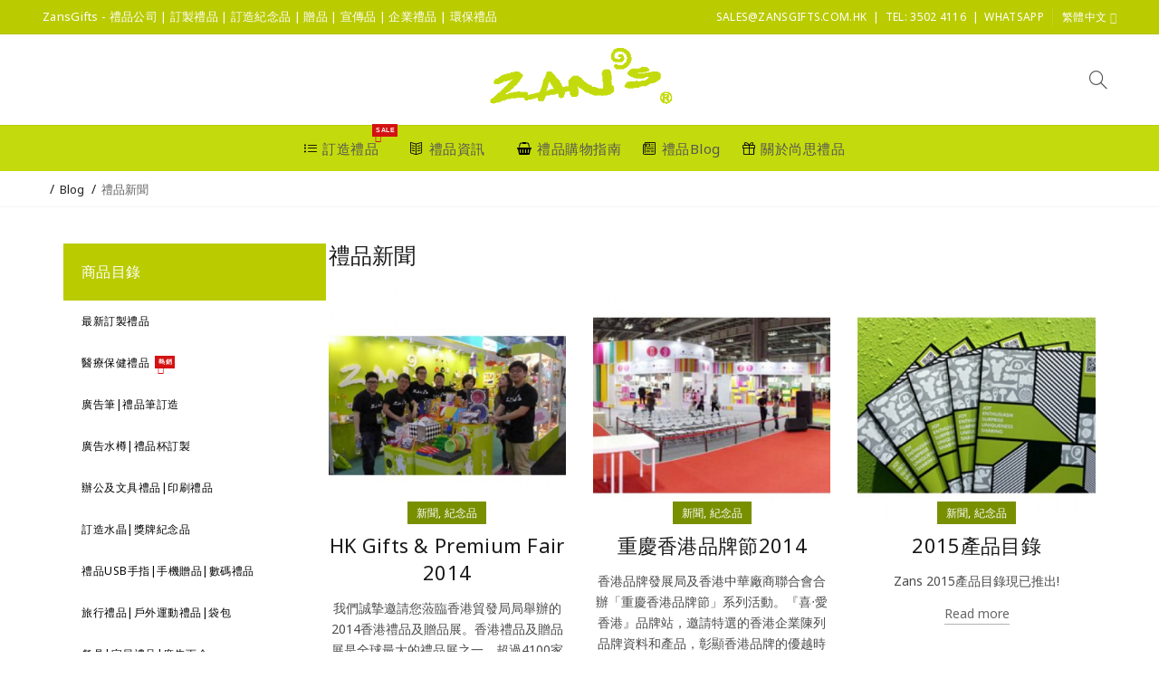

--- FILE ---
content_type: text/html; charset=utf-8
request_url: https://www.zansgifts.com.hk/zansgifts-news
body_size: 15061
content:
<!DOCTYPE html>
<!--[if IE]><![endif]-->
<!--[if IE 8 ]><html dir="ltr" lang="zh-HK" class="ie8"><![endif]-->
<!--[if IE 9 ]><html dir="ltr" lang="zh-HK" class="ie9"><![endif]-->
<!--[if (gt IE 9)|!(IE)]><!-->

<html dir="ltr" lang="zh-HK">
<!--<![endif]-->
<head prefix="og:http://ogp.me/ns# fb:http://ogp.me/ns/fb# product:http://ogp.me/ns/product#">
<meta charset="UTF-8" />
<meta name="viewport" content="width=device-width, initial-scale=1">
<meta http-equiv="X-UA-Compatible" content="IE=edge">
<title>禮品新聞 - 訂製禮品, 訂造紀念品, 商務禮品, 宣傳贈品, 比賽紀念品, 獎品, 禮品盒, 印刷品, 環保文具</title>
<base href="https://www.zansgifts.com.hk/" />
<meta name="description" content="ZansGifts一直專注於建立香港本土品牌的創意禮品訂製，設計出一系列卡通造型文具禮品及家居、廚房生活小贈品。多種類新款式的禮品、紀念品，滿足客戶不同推廣宣傳需求，logo印刷服務及來樣訂製，能提高企業品牌的推廣速度及持久度。" /><meta name="keywords" content= "訂製禮品, 訂造紀念品, 廣告宣傳贈品, 企業禮品, 環保禮品, 文具贈品, 印刷禮品, 禮品公司, 商務紀念品, 訂製廣告杯, 訂造水樽, 環保禮品, 印製廣告筆, 文具, 記事本, 訂制USB手指, 獎牌, 獎座, 獎盃, 獎品, 禮品盒, 印刷logo, 保溫杯, 原子筆, 充電器, 購物袋, 背包, 文件夾" /><!-- Load essential resources -->
<script src="catalog/view/javascript/jquery/jquery-2.1.1.min.js"></script>
<link href="catalog/view/javascript/bootstrap/css/bootstrap.min.css" rel="stylesheet" media="screen" />
<script src="catalog/view/javascript/bootstrap/js/bootstrap.min.js"></script>
<script src="catalog/view/theme/basel/js/slick.min.js"></script>
<script src="catalog/view/theme/basel/js/basel_common.js"></script>
<!-- Main stylesheet -->
<link href="catalog/view/theme/basel/stylesheet/stylesheet.css" rel="stylesheet">
<!-- Mandatory Theme Settings CSS -->
<style id="basel-mandatory-css">.top_line {line-height:37px;}.header-main,.header-main .sign-in,#logo {line-height:100px;height:100px;}.sticky-enabled.sticky-active .sticky-header.short:not(.slidedown) .header-main,.sticky-enabled.offset250 .sticky-header.slidedown .header-main,.sticky-enabled.sticky-active .sticky-header.short .header-main .sign-in,.sticky-enabled.sticky-active .sticky-header.short:not(.slidedown) .header-main #logo,.sticky-enabled.sticky-active .header6 .sticky-header.short .header-main #logo {line-height:70px;height:70px;}@media (max-width: 991px) {.header-main,.sticky-enabled.offset250 .sticky-header.slidedown .header-main,#logo,.sticky-enabled.sticky-active .sticky-header.short .header-main #logo {line-height:70px;height:70px;}}.table-cell.menu-cell,.main-menu:not(.vertical) > ul,.main-menu:not(.vertical) > ul > li,.main-menu:not(.vertical) > ul > li > a,.main-menu:not(.vertical) > ul > li.dropdown-wrapper > a .fa-angle-down,.main-menu.vertical .menu-heading {line-height:50px;height:50px;}.sticky-enabled.sticky-active .table-cell.menu-cell:not(.vertical),.sticky-enabled.sticky-active .main-menu:not(.vertical) > ul,.sticky-enabled.sticky-active .main-menu:not(.vertical) > ul > li,.sticky-enabled.sticky-active .main-menu:not(.vertical) > ul > li > a,.sticky-enabled.sticky-active .main-menu:not(.vertical) > ul > li.dropdown-wrapper > a .fa-angle-down {line-height:50px;height:50px;}.full-search-wrapper .search-main input,.full-search-wrapper .search-category select {height:35px;min-height:35px;}@media (min-width: 992px) {.sticky-enabled.sticky-active .header3 .sticky-header-placeholder,.sticky-enabled.offset250 .header5 .header-main {padding-bottom:50px;}}#logo img {max-width:292px;}</style>
<!-- Plugin Stylesheet(s) -->
<link href="//fonts.googleapis.com/css?family=Noto+Sans+TC:400,600%7CNoto+Sans:400,700%7C" rel="stylesheet" media="screen" />
<!-- Pluing scripts(s) -->
<script src="catalog/view/theme/basel/js/theia-sticky-sidebar.min.js"></script>
<!-- Page specific meta information -->

<link rel="alternate" href="https://www.zansgifts.com.hk/zansgifts-news/zansgifts-news" hreflang="zh"/>
<link rel="alternate" href="https://www.zansgifts.com.hk/zansgifts-news/zansgifts-news" hreflang="en"/>
<link rel="alternate" href="https://www.zansgifts.com.hk/zansgifts-news/zansgifts-news" hreflang="zh"/>
      
<link href="https://www.zansgifts.com.hk/image/zans/Icon/store-icon.jpg" rel="icon" />
<!-- Analytic tools -->
<!-- Google tag (gtag.js) -->
<script async src="https://www.googletagmanager.com/gtag/js?id=G-VCHS6S7TPJ"></script>
<script>
  window.dataLayer = window.dataLayer || [];
  function gtag(){dataLayer.push(arguments);}
  gtag('js', new Date());

  gtag('config', 'G-VCHS6S7TPJ');
</script><!-- Custom Color Scheme -->
<style id="basel-color-scheme">a:hover, a:focus, .menu-cell .dropdown-inner a:hover, .link-hover-color:hover, .primary-color, .cm_item .primary-color, .nav-tabs.text-center.nav-tabs-sm > li.active {color:#789000;}.primary-bg-color, .widget-title-style2 .widget .widget-title-separator:after, .nav-tabs.text-center.nav-tabs-sm > li.active > a:after,.nav-tabs > li > a:hover,.nav-tabs > li > a:focus,.nav-tabs > li.active > a,.nav-tabs > li.active > a:hover,.nav-tabs > li.active > a:focus {background-color:#789000;}div.ui-slider-range.ui-widget-header, .ui-state-default, .ui-widget-content .ui-state-default {background:#789000 !important;}.primary-color-border, .nav-tabs {border-color:#789000!important;}.top_notificaiton {background-color:#ffffff;}.top_notificaiton, .top_notificaiton a {color:#555555;}.top_line {background-color:#bacb00;}.top_line, .top_line a {color:#ffffff;}.top_line .anim-underline:after, .top_line .links ul > li + li:before, .top_line .links .setting-ul > .setting-li:before {background-color:#ffffff;}.header-style {background-color:#ffffff;}.header-main, .header-main a:not(.btn), .header-main .main-menu > ul > li > a:hover {color:#555555;}.header-main .sign-in:after, .header-main .anim-underline:after, .header-main .sign-in .anim-underline:after {background-color:#555555;}.main-menu:not(.vertical) > ul > li:hover > a > .top, .header-main .shortcut-wrapper:hover .icon-magnifier, .header-main #cart:hover .shortcut-wrapper {opacity:0.8;}.shortcut-wrapper .counter {background-color:#789000;}.header-bottom, .menu-style {background-color:#c3db0c;}.menu-style .main-menu a > .top,.menu-style .main-menu a > .fa-angle-down, .menu-style .main-menu .search-trigger {color:#555555;}.menu-tag.sale {background-color:#d41212;}.menu-tag.sale:before {color:#d41212;}.menu-tag.new {background-color:#d41212;}.menu-tag.new:before {color:#d41212;}.vertical-menu-bg, .vertical-menu-bg.dropdown-content {background-color:#ffffff;}.main-menu.vertical > ul > li:hover > a {background-color:#bacb00;}.title_in_bc .breadcrumb-holder {background-color:#ffffff;}.title_in_bc .breadcrumb-holder, .title_in_bc .breadcrumb-holder .basel-back-btn {color:#555555;}.title_in_bc .basel-back-btn>i,.title_in_bc .basel-back-btn>i:after {background-color:#555555;}.btn-primary, a.btn-primary,.btn-neutral {background-color:#bacb00;color:#ffffff;}.btn-primary:hover,.btn-primary.active,.btn-primary:focus,.btn-default:hover,.btn-default.active,.btn-default:focus {background-color:#e1fc1b!important;color:#555555 !important;}.btn-contrast-outline {border-color:#789000;color:#789000;}.btn-contrast, a.btn-contrast, .btn-contrast-outline:hover {background-color:#789000;}.sale_badge {background-color:#d41212;color:#ffffff}.new_badge {background-color:#d41212;color:#555555}.price, #cart-content .totals tbody > tr:last-child > td:last-child {color:#ffffff}#footer {background-color:#f4f9d3;}#footer, #footer a, #footer a:hover, #footer h5 {color:#555555;}#footer .footer-copyright:before {background-color:#555555;opacity:0.05;}#footer h5:after {background-color:#789000;}body.boxed-layout {background-color:#ececec;}</style>
<!-- Custom Fonts -->
<style id="basel-fonts">body,.product-name.main-font,.gridlist .single-product .product-name,.gridlist .single-blog .blog-title,#bc-h1-holder #page-title {font-family:'Noto Sans',sans-serif;}b, strong, .nav-tabs > li > a, #cart-content .totals tbody > tr:last-child > td, .main-menu .dropdown-inner .static-menu > ul > li.has-sub > a, .main-menu.vertical > ul > li > a, .table-bordered > thead > tr > td, .table-bordered > tbody > tr > td.total-cell, .table-bordered.totals tbody > tr:last-child > td:last-child, .compare-table table tbody tr td:first-child, .totals-slip .table-holder table tr:last-child td, .panel-group .panel-heading .panel-title, .badge i, .product-style1 .grid .single-product .price-wrapper .btn-outline, .options .name label, .dropdown-inner h4.column-title, .product-style6 .grid .single-product .price, .product-style6 .single-product .btn-contrast {font-weight:500;}.product-name, .blog-title, .product-h1 h1, .contrast-heading, .contrast-font {font-family:'Noto Sans',sans-serif;}.promo-style-2 h3, .promo-style-4 h3,.table-bordered > tbody > tr > td.price-cell,.grid .single-product .price,.menu-product .sale-counter div,.table.specification > tbody > tr > td b, .bordered-list-title {font-size:16px;}.table.products .remove,.full-search-wrapper .search-category select,.blog_post .blog_comment,.video-jumbotron p,.compare-table table tbody tr td:first-child,.grid .single-product .product-name,.grid .single-product .product-name:hover,.list .single-product .product-name {font-size:15px;}body,input,textarea,select,.form-control,.icon-element,.main-menu > ul > li,.grid-holder .item,.cm_content .cm_item,.instruction-box .caption a,.btn,a.button,input.button,button.button,a.button-circle,.single-product .price .price-old,.special_countdown p,.list .item.single-product .price-tax, .form-control,label,.icon-element {font-size:14px;}small,.form-control.input-sm,.shortcut-wrapper,.header5 .links > ul > li > a,.header5 .setting-ul > .setting-li > a,.breadcrumb,.sign-up-field .sign-up-respond span,.badge i,.special_countdown div i,.top_line {font-size:13px;}.tooltip,.links ul > li > a,.setting-ul > .setting-li > a,.table.products .product-name,#cart-content .totals, .main-menu.vertical > ul > li > a,.single-blog .banner_wrap .tags a,.bordered-list a {font-size:12px;}h1, h2, h3, h4, h5, h6 {font-family:'Noto Sans',sans-serif;font-weight:500;}.panel-group .panel-heading .panel-title, legend {font-size:18px;}.title_in_bc .login-area h2, .panel-body h2, h3.lined-title.lg, .grid1 .single-blog .blog-title, .grid2 .single-blog .blog-title {font-size:24px;}h1, .product-info .table-cell.right h1#page-title {font-family:'Noto Sans',sans-serif;font-size:24px;font-weight:500;text-transform:none;letter-spacing:0px;}.title_in_bc .breadcrumb-holder #title-holder {font-family:'Noto Sans',sans-serif;}.title_in_bc .breadcrumb-holder #title-holder #page-title, .title_in_bc.tall_height_bc .breadcrumb-holder #title-holder #page-title, .title_in_bc.extra_tall_height_bc .breadcrumb-holder #title-holder #page-title {font-size:24px;font-weight:500;text-transform:none;letter-spacing:0px;}.widget .widget-title .main-title {font-family:'Noto Sans',sans-serif;font-size:24px;font-weight:500;text-transform:none;letter-spacing:0px;}.lang-curr-wrapper h4, .column .widget .widget-title .main-title, #footer h5, .dropdown-inner h4.column-title b, .blog_post .section-title {font-family:'Noto Sans',sans-serif;font-size:18px;font-weight:500;text-transform:none;letter-spacing:0.75px;}.main-menu:not(.vertical) > ul > li > a > .top {font-family:'Noto Sans',sans-serif;font-size:15px;font-weight:400;text-transform:none;letter-spacing:0.5px;}</style>
<!-- Custom CSS -->
<style id="basel-custom-css">
.single-product .price {display:none !important;}
.main-menu.vertical > ul > li {position: relative;}
.main-menu.vertical .menu-heading {background-color:#bacb00}
.main-menu.vertical .menu-heading {color:#ffffff}
.main-menu.vertical > ul > li > a {color:black}
.main-menu.vertical{width:290px}</style>
<!-- Custom Javascript -->
<script>
	function showWhatsAppMenu(subMenuId, subMenuLeftReferencePositionIdOrObject) {
	  var subMenu = document.getElementById(subMenuId);
	  subMenu.style.display = "block";
	  var subMenuWidth = subMenu.offsetWidth;

	  var top = 0;
	  var left = 0;
	  if (typeof subMenuLeftReferencePositionIdOrObject === "string") {
	    var referenceElement = document.getElementById(subMenuLeftReferencePositionIdOrObject);
	    var referenceWidth = referenceElement.offsetWidth;
	    var referenceHeight = referenceElement.offsetHeight;
	    top = referenceElement.getBoundingClientRect().top + window.pageYOffset + referenceHeight;
	    left = referenceElement.getBoundingClientRect().left + window.pageXOffset - subMenuWidth + referenceWidth;
	  } else if (typeof subMenuLeftReferencePositionIdOrObject === "object") {
	    var referenceWidth = subMenuLeftReferencePositionIdOrObject.offsetWidth;
	    var referenceHeight = subMenuLeftReferencePositionIdOrObject.offsetHeight;
	    top = subMenuLeftReferencePositionIdOrObject.getBoundingClientRect().top + referenceHeight;
	    left = subMenuLeftReferencePositionIdOrObject.getBoundingClientRect().left - subMenuWidth + referenceWidth;
	  }
	  subMenu.style.top = top + "px";
	  subMenu.style.left = left + "px";

	}</script>
</head>
<body class="extension-blog-category product-style1 global-cart-shoppingbasket catalog_mode wishlist_disabled compare_disabled hide_ex_tax mobile_1 cut-names basel-back-btn-disabled wide_container widget-title-style2 minimal_bc full_width_bc">
<div class="main-menu-wrapper hidden-md hidden-lg">
<ul class="mobile-top">
    <li class="mobile-lang-curr"></li>
        <li class="search">
        <div class="search-holder-mobile">
        <input type="text" name="search-mobile" value="" placeholder="" class="form-control" /><a class="fa fa-search"></a>
        </div>
    </li>
    </ul>
<ul class="categories">
<!-- Mega menu -->
<!-- Top level items -->
<li class=" has-sub dropdown-wrapper from-bottom">
<a  class=" description ">
<i class='icon icon-list'></i><span class="top">訂造禮品</span><i class="menu-tag sale">SALE</i><i class='fa fa-angle-down'></i></a>
<!-- Sub Menu items -->
<!-- if full width -->
<div class="dropdown-content sub-holder dropdown-left narrow" style="background-image:url('https://www.zansgifts.com.hk/image/catalog/zansgifts/banner-slider/mega-menu-bg.jpg');background-position:left top;">


<div class="dropdown-inner">
<div class="row">
<div class="col-xs-12 col-sm-12 ">
<div class="menu-item">
<!-- CATEGORIES CONTENT -->
<div class="categories">
<div class="row"><div class="col-sm-2 static-menu"><ul><li class="has-sub"><a href="https://www.zansgifts.com.hk/訂造禮品/廣告水樽-禮品杯">廣告水樽 | 禮品杯<i class="fa fa-angle-right"></i></a><ul class="sub-holder"><li><a href="https://www.zansgifts.com.hk/訂造禮品/廣告水樽-禮品杯/保溫杯禮品">保溫杯禮品</a></li><li><a href="https://www.zansgifts.com.hk/訂造禮品/廣告水樽-禮品杯/禮品玻璃杯">禮品玻璃杯</a></li><li><a href="https://www.zansgifts.com.hk/訂造禮品/廣告水樽-禮品杯/運動水樽訂製">運動水樽訂製</a></li><li><a href="https://www.zansgifts.com.hk/訂造禮品/廣告水樽-禮品杯/訂製水樽">訂製水樽</a></li><li><a href="https://www.zansgifts.com.hk/訂造禮品/廣告水樽-禮品杯/訂製廣告杯">訂製廣告杯</a></li><li><a href="https://www.zansgifts.com.hk/訂造禮品/廣告水樽-禮品杯/特色禮品杯">特色禮品杯</a></li><li><a href="https://www.zansgifts.com.hk/訂造禮品/廣告水樽-禮品杯/運動鋁水樽">運動鋁水樽</a></li><li><a href="https://www.zansgifts.com.hk/訂造禮品/廣告水樽-禮品杯/陶瓷杯訂造">陶瓷杯訂造</a></li><li><a href="https://www.zansgifts.com.hk/訂造禮品/廣告水樽-禮品杯/禮品紙杯印製">禮品紙杯印製</a></li></ul></li><li class="has-sub"><a href="https://www.zansgifts.com.hk/訂造禮品/禮品袋-公事包">禮品袋 | 公事包<i class="fa fa-angle-right"></i></a><ul class="sub-holder"><li><a href="https://www.zansgifts.com.hk/訂造禮品/禮品袋-公事包/環保禮品袋">環保禮品袋</a></li><li><a href="https://www.zansgifts.com.hk/訂造禮品/禮品袋-公事包/電腦袋禮品">電腦袋禮品</a></li><li><a href="https://www.zansgifts.com.hk/訂造禮品/禮品袋-公事包/收納袋紀念品">收納袋紀念品</a></li><li><a href="https://www.zansgifts.com.hk/訂造禮品/禮品袋-公事包/保溫袋訂製">保溫袋訂製</a></li><li><a href="https://www.zansgifts.com.hk/訂造禮品/禮品袋-公事包/化妝袋紀念品">化妝袋紀念品</a></li><li><a href="https://www.zansgifts.com.hk/訂造禮品/禮品袋-公事包/購物車訂造">購物車訂造</a></li><li><a href="https://www.zansgifts.com.hk/訂造禮品/禮品袋-公事包/訂製紙袋">訂製紙袋</a></li><li><a href="https://www.zansgifts.com.hk/訂造禮品/禮品袋-公事包/其他禮品袋">其他禮品袋</a></li></ul></li><li class="has-sub"><a href="https://www.zansgifts.com.hk/訂造禮品/t-shirt-polo恤衫-紡織禮品">T-Shirt｜Polo恤衫 |紡織禮品<i class="fa fa-angle-right"></i></a><ul class="sub-holder"><li><a href="https://www.zansgifts.com.hk/訂造禮品/t-shirt-polo恤衫-紡織禮品/廣告t-shirt訂製">廣告T-shirt</a></li><li><a href="https://www.zansgifts.com.hk/訂造禮品/t-shirt-polo恤衫-紡織禮品/禮品毛巾及毛毯">禮品毛巾及毛毯</a></li><li><a href="https://www.zansgifts.com.hk/訂造禮品/t-shirt-polo恤衫-紡織禮品/polo恤衫訂製">Polo恤衫</a></li><li><a href="https://www.zansgifts.com.hk/訂造禮品/t-shirt-polo恤衫-紡織禮品/訂製外套">訂製外套</a></li></ul></li><li class="has-sub"><a href="https://www.zansgifts.com.hk/訂造禮品/原子筆｜禮品筆">原子筆｜禮品筆<i class="fa fa-angle-right"></i></a><ul class="sub-holder"><li><a href="https://www.zansgifts.com.hk/訂造禮品/原子筆｜禮品筆/廣告筆訂製">廣告筆訂製</a></li><li><a href="https://www.zansgifts.com.hk/訂造禮品/原子筆｜禮品筆/禮品筆套裝">禮品筆套裝</a></li><li><a href="https://www.zansgifts.com.hk/訂造禮品/原子筆｜禮品筆/禮品金屬筆">禮品金屬筆</a></li><li><a href="https://www.zansgifts.com.hk/訂造禮品/原子筆｜禮品筆/廣告鉛筆">廣告鉛筆</a></li><li><a href="https://www.zansgifts.com.hk/訂造禮品/原子筆｜禮品筆/環保禮品筆">環保禮品筆</a></li><li><a href="https://www.zansgifts.com.hk/訂造禮品/原子筆｜禮品筆/熒光筆禮品">熒光筆禮品</a></li><li><a href="https://www.zansgifts.com.hk/訂造禮品/原子筆｜禮品筆/禮品筆盒">禮品筆盒</a></li><li><a href="https://www.zansgifts.com.hk/訂造禮品/原子筆｜禮品筆/其他禮品筆">其他禮品筆</a></li></ul></li></ul></div><div class="col-sm-2 static-menu"><ul><li class="has-sub"><a href="https://www.zansgifts.com.hk/訂造禮品/戶外-行禮品">戶外｜旅行禮品<i class="fa fa-angle-right"></i></a><ul class="sub-holder"><li><a href="https://www.zansgifts.com.hk/訂造禮品/戶外-行禮品/訂造旅行袋">訂造旅行袋</a></li><li><a href="https://www.zansgifts.com.hk/訂造禮品/戶外-行禮品/公事包-手提包禮品">公事包 | 手提包</a></li><li><a href="https://www.zansgifts.com.hk/訂造禮品/戶外-行禮品/訂製背囊">訂製背囊</a></li><li><a href="https://www.zansgifts.com.hk/訂造禮品/戶外-行禮品/訂製行李牌">訂製行李牌</a></li><li><a href="https://www.zansgifts.com.hk/訂造禮品/戶外-行禮品/迷你電風扇">手提電風扇</a></li><li><a href="https://www.zansgifts.com.hk/訂造禮品/戶外-行禮品/廣告扇印刷">廣告扇印刷</a></li><li><a href="https://www.zansgifts.com.hk/訂造禮品/戶外-行禮品/宣傳紙巾製作">宣傳紙巾製作</a></li><li><a href="https://www.zansgifts.com.hk/訂造禮品/戶外-行禮品/派對用品訂製">派對充氣用品訂製</a></li><li><a href="https://www.zansgifts.com.hk/訂造禮品/戶外-行禮品/汽車禮品">汽車禮品</a></li></ul></li><li class="has-sub"><a href="https://www.zansgifts.com.hk/訂造禮品/訂製雨傘及雨具">訂製雨傘及雨具<i class="fa fa-angle-right"></i></a><ul class="sub-holder"><li><a href="https://www.zansgifts.com.hk/訂造禮品/訂製雨傘及雨具/直桿雨傘訂造">直桿雨傘訂造</a></li><li><a href="https://www.zansgifts.com.hk/訂造禮品/訂製雨傘及雨具/折疊雨傘">折疊雨傘</a></li><li><a href="https://www.zansgifts.com.hk/訂造禮品/訂製雨傘及雨具/訂製高爾夫球傘">訂製高爾夫球傘</a></li><li><a href="https://www.zansgifts.com.hk/訂造禮品/訂製雨傘及雨具/戶外宣傳傘">戶外宣傳傘</a></li></ul></li><li class="has-sub"><a href="https://www.zansgifts.com.hk/訂造禮品/辦公文具禮品">辦公文具禮品<i class="fa fa-angle-right"></i></a><ul class="sub-holder"><li><a href="https://www.zansgifts.com.hk/訂造禮品/辦公文具禮品/memo紙紀念品">Memo紙紀念品</a></li><li><a href="https://www.zansgifts.com.hk/訂造禮品/辦公文具禮品/記事本禮品">記事本禮品</a></li><li><a href="https://www.zansgifts.com.hk/訂造禮品/辦公文具禮品/文件夾及文件袋禮品">文件夾及文件袋</a></li><li><a href="https://www.zansgifts.com.hk/訂造禮品/辦公文具禮品/咭片盒及咭片套">咭片盒及咭片套</a></li><li><a href="https://www.zansgifts.com.hk/訂造禮品/辦公文具禮品/頸繩及證件繩">頸繩及證件繩</a></li><li><a href="https://www.zansgifts.com.hk/訂造禮品/辦公文具禮品/贈品拉尺">贈品拉尺</a></li><li><a href="https://www.zansgifts.com.hk/訂造禮品/辦公文具禮品/文具間尺">文具間尺</a></li><li><a href="https://www.zansgifts.com.hk/訂造禮品/辦公文具禮品/訂製筆筒">訂製筆筒</a></li><li><a href="https://www.zansgifts.com.hk/訂造禮品/辦公文具禮品/訂做筆袋">訂做筆袋</a></li><li><a href="https://www.zansgifts.com.hk/訂造禮品/辦公文具禮品/磁石貼及書籤禮品">磁石貼及書籤</a></li><li><a href="https://www.zansgifts.com.hk/訂造禮品/辦公文具禮品/計算器">計算器</a></li><li><a href="https://www.zansgifts.com.hk/訂造禮品/辦公文具禮品/其他訂製文具">其他訂製文具</a></li></ul></li><li class="has-sub"><a href="https://www.zansgifts.com.hk/訂造禮品/運動比賽禮品">運動｜比賽禮品<i class="fa fa-angle-right"></i></a><ul class="sub-holder"><li><a href="https://www.zansgifts.com.hk/訂造禮品/運動比賽禮品/戶外運動禮品">戶外運動禮品</a></li><li><a href="https://www.zansgifts.com.hk/訂造禮品/運動比賽禮品/運動毛巾訂造">運動毛巾訂造</a></li><li><a href="https://www.zansgifts.com.hk/訂造禮品/運動比賽禮品/訂造索繩袋">訂造索繩袋</a></li><li><a href="https://www.zansgifts.com.hk/訂造禮品/運動比賽禮品/比賽衫訂做">比賽衫訂做</a></li><li><a href="https://www.zansgifts.com.hk/訂造禮品/運動比賽禮品/比賽紀念品訂製">比賽紀念品</a></li><li><a href="https://www.zansgifts.com.hk/訂造禮品/運動比賽禮品/廣告帽訂製">廣告帽訂製</a></li><li><a href="https://www.zansgifts.com.hk/訂造禮品/運動比賽禮品/計步器禮品">計步器</a></li></ul></li></ul></div><div class="col-sm-2 static-menu"><ul><li class="has-sub"><a href="https://www.zansgifts.com.hk/訂造禮品/印刷禮品">印刷禮品<i class="fa fa-angle-right"></i></a><ul class="sub-holder"><li><a href="https://www.zansgifts.com.hk/訂造禮品/印刷禮品/訂造檯曆">訂造檯曆</a></li><li><a href="https://www.zansgifts.com.hk/訂造禮品/印刷禮品/掛牆月曆訂造">掛牆月曆訂造</a></li><li><a href="https://www.zansgifts.com.hk/訂造禮品/印刷禮品/禮品包裝訂製">禮品包裝</a></li><li><a href="https://www.zansgifts.com.hk/訂造禮品/印刷禮品/訂製利是封">訂製利是封</a></li><li><a href="https://www.zansgifts.com.hk/訂造禮品/印刷禮品/會員咭印製">會員咭印製</a></li></ul></li><li class="has-sub"><a href="https://www.zansgifts.com.hk/訂造禮品/訂造usb手指">訂造USB手指<i class="fa fa-angle-right"></i></a><ul class="sub-holder"><li><a href="https://www.zansgifts.com.hk/訂造禮品/訂造usb手指/迷你型usb手指訂製">迷你型USB手指</a></li><li><a href="https://www.zansgifts.com.hk/訂造禮品/訂造usb手指/金屬usb手指訂製">金屬USB手指</a></li><li><a href="https://www.zansgifts.com.hk/訂造禮品/訂造usb手指/開模usb手指">造型USB手指</a></li><li><a href="https://www.zansgifts.com.hk/訂造禮品/訂造usb手指/多功能usb手指訂製">多功能USB手指</a></li></ul></li><li class="has-sub"><a href="https://www.zansgifts.com.hk/訂造禮品/電子禮品">電子禮品<i class="fa fa-angle-right"></i></a><ul class="sub-holder"><li><a href="https://www.zansgifts.com.hk/訂造禮品/電子禮品/自拍桿贈品">自拍桿贈品</a></li><li><a href="https://www.zansgifts.com.hk/訂造禮品/電子禮品/禮品耳機">禮品耳機</a></li><li><a href="https://www.zansgifts.com.hk/訂造禮品/電子禮品/數碼相架訂製">數碼相架訂製</a></li><li><a href="https://www.zansgifts.com.hk/訂造禮品/電子禮品/電子鐘禮品">電子鐘禮品</a></li><li><a href="https://www.zansgifts.com.hk/訂造禮品/電子禮品/其他訂製電子禮品">其他電子禮品</a></li></ul></li><li class="has-sub"><a href="https://www.zansgifts.com.hk/訂造禮品/環保紀念品">環保紀念品<i class="fa fa-angle-right"></i></a><ul class="sub-holder"><li><a href="https://www.zansgifts.com.hk/訂造禮品/環保紀念品/環保文具禮品">環保文具禮品</a></li><li><a href="https://www.zansgifts.com.hk/訂造禮品/環保紀念品/環保usb手指訂製">環保USB手指</a></li><li><a href="https://www.zansgifts.com.hk/訂造禮品/環保紀念品/環保餐具訂製">環保餐具訂製</a></li><li><a href="https://www.zansgifts.com.hk/訂造禮品/環保紀念品/環保電筒禮品">環保電筒禮品</a></li><li><a href="https://www.zansgifts.com.hk/訂造禮品/環保紀念品/其他環保禮品">其他環保禮品</a></li></ul></li></ul></div><div class="col-sm-2 static-menu"><ul><li class="has-sub"><a href="https://www.zansgifts.com.hk/訂造禮品/水晶-獎盃-獎牌紀念品">水晶｜獎盃 | 獎牌紀念品<i class="fa fa-angle-right"></i></a><ul class="sub-holder"><li><a href="https://www.zansgifts.com.hk/訂造禮品/水晶-獎盃-獎牌紀念品/水晶獎座訂造">水晶獎座訂造</a></li><li><a href="https://www.zansgifts.com.hk/訂造禮品/水晶-獎盃-獎牌紀念品/獎盃製作">獎盃製作</a></li><li><a href="https://www.zansgifts.com.hk/訂造禮品/水晶-獎盃-獎牌紀念品/亞加力獎座訂製">亞加力獎座</a></li><li><a href="https://www.zansgifts.com.hk/訂造禮品/水晶-獎盃-獎牌紀念品/訂做獎牌">訂做獎牌</a></li><li><a href="https://www.zansgifts.com.hk/訂造禮品/水晶-獎盃-獎牌紀念品/銀碟訂造">銀碟訂造</a></li><li><a href="https://www.zansgifts.com.hk/訂造禮品/水晶-獎盃-獎牌紀念品/訂製錦旗">訂製錦旗</a></li><li><a href="https://www.zansgifts.com.hk/訂造禮品/水晶-獎盃-獎牌紀念品/木盾獎牌訂造">木盾獎牌訂造</a></li><li><a href="https://www.zansgifts.com.hk/訂造禮品/水晶-獎盃-獎牌紀念品/名牌襟章訂製">名牌襟章訂製</a></li></ul></li><li class="has-sub"><a href="https://www.zansgifts.com.hk/訂造禮品/家居禮品-餐具-日曆">家居禮品 | 餐具 | 日曆<i class="fa fa-angle-right"></i></a><ul class="sub-holder"><li><a href="https://www.zansgifts.com.hk/訂造禮品/家居禮品-餐具-日曆/便攜餐具訂做">便攜餐具訂做</a></li><li><a href="https://www.zansgifts.com.hk/訂造禮品/家居禮品-餐具-日曆/led電筒及燈">LED電筒及燈</a></li><li><a href="https://www.zansgifts.com.hk/訂造禮品/家居禮品-餐具-日曆/廚房小贈品">廚房小贈品</a></li><li><a href="https://www.zansgifts.com.hk/訂造禮品/家居禮品-餐具-日曆/工具套裝訂造">工具套裝訂造</a></li><li><a href="https://www.zansgifts.com.hk/訂造禮品/家居禮品-餐具-日曆/日曆-月曆訂製">日曆 | 月曆</a></li><li><a href="https://www.zansgifts.com.hk/訂造禮品/家居禮品-餐具-日曆/訂製相架">訂製相架</a></li><li><a href="https://www.zansgifts.com.hk/訂造禮品/醫療保健禮品/訂製藥盒">訂製藥盒</a></li><li><a href="https://www.zansgifts.com.hk/訂造禮品/家居禮品-餐具-日曆/寵物禮品">寵物禮品</a></li><li><a href="https://www.zansgifts.com.hk/訂造禮品/家居禮品-餐具-日曆/磁石冰箱貼">磁石冰箱貼</a></li><li><a href="https://www.zansgifts.com.hk/訂造禮品/醫療保健禮品/健康禮品訂製">按摩禮品</a></li><li><a href="https://www.zansgifts.com.hk/訂造禮品/家居禮品-餐具-日曆/其他家居禮品">其他家居用品</a></li></ul></li><li class="has-sub"><a href="https://www.zansgifts.com.hk/訂造禮品/皮具紀念品">皮具紀念品<i class="fa fa-angle-right"></i></a><ul class="sub-holder"><li><a href="https://www.zansgifts.com.hk/訂造禮品/皮具紀念品/皮製筆記簿">皮製記事簿</a></li><li><a href="https://www.zansgifts.com.hk/訂造禮品/皮具紀念品/皮具名片盒禮品">皮製名片盒</a></li><li><a href="https://www.zansgifts.com.hk/訂造禮品/皮具紀念品/皮製文件夾禮品">皮製文件夾</a></li><li><a href="https://www.zansgifts.com.hk/訂造禮品/皮具紀念品/其他皮具紀念品訂製">其他皮具紀念品</a></li></ul></li><li class="has-sub"><a href="https://www.zansgifts.com.hk/訂造禮品/轉換插頭-手機周邊禮品">轉換插頭 | 手機周邊禮品<i class="fa fa-angle-right"></i></a><ul class="sub-holder"><li><a href="https://www.zansgifts.com.hk/訂造禮品/轉換插頭-手機周邊禮品/智能產品配件">智能產品配件</a></li><li><a href="https://www.zansgifts.com.hk/訂造禮品/轉換插頭-手機周邊禮品/手機充電器">手機充電器</a></li><li><a href="https://www.zansgifts.com.hk/訂造禮品/轉換插頭-手機周邊禮品/手機支架及手機座">手機支架及手機座</a></li><li><a href="https://www.zansgifts.com.hk/訂造禮品/轉換插頭-手機周邊禮品/旅行轉換插">旅行轉換插</a></li><li><a href="https://www.zansgifts.com.hk/訂造禮品/轉換插頭-手機周邊禮品/電容筆">訂造電容筆</a></li><li><a href="https://www.zansgifts.com.hk/訂造禮品/轉換插頭-手機周邊禮品/訂製屏幕擦-手機繩">訂製屏幕擦 | 手機繩</a></li><li><a href="https://www.zansgifts.com.hk/訂造禮品/轉換插頭-手機周邊禮品/其他手機配件紀念品">其他手機配件紀念品</a></li></ul></li></ul></div><div class="col-sm-2 static-menu"><ul><li class="has-sub"><a href="https://www.zansgifts.com.hk/訂造禮品/電腦週邊禮品">電腦週邊禮品<i class="fa fa-angle-right"></i></a><ul class="sub-holder"><li><a href="https://www.zansgifts.com.hk/訂造禮品/電腦週邊禮品/喇叭贈品">喇叭贈品</a></li><li><a href="https://www.zansgifts.com.hk/訂造禮品/電腦週邊禮品/usb-分線器">USB 分線器</a></li><li><a href="https://www.zansgifts.com.hk/訂造禮品/電腦週邊禮品/訂製滑鼠｜滑鼠墊">訂製滑鼠｜滑鼠墊</a></li><li><a href="https://www.zansgifts.com.hk/訂造禮品/電腦週邊禮品/鍵盤禮品">鍵盤禮品</a></li><li><a href="https://www.zansgifts.com.hk/訂造禮品/電腦週邊禮品/電腦配件贈品">電腦配件贈品</a></li></ul></li><li class="has-sub"><a href="https://www.zansgifts.com.hk/訂造禮品/醫療保健禮品">醫療保健禮品<i class="fa fa-angle-right"></i></a><ul class="sub-holder"><li><a href="https://www.zansgifts.com.hk/訂造禮品/醫療保健禮品/口罩面罩及防護配件">口罩面罩及防疫禮品</a></li><li><a href="https://www.zansgifts.com.hk/訂造禮品/醫療保健禮品/訂製藥盒">訂製藥盒</a></li><li><a href="https://www.zansgifts.com.hk/訂造禮品/醫療保健禮品/健康禮品訂製">按摩禮品</a></li><li><a href="https://www.zansgifts.com.hk/訂造禮品/醫療保健禮品/減壓禮品">減壓禮品</a></li><li><a href="https://www.zansgifts.com.hk/訂造禮品/醫療保健禮品/其他健康禮品">其他健康禮品</a></li></ul></li></ul></div></div></div>
</div>
</div>
</div> <!-- row -->
</div>
</div>
</li><!-- Top level items -->
<li class=" has-sub dropdown-wrapper from-bottom">
<a  class=" ">
<i class='icon icon-book-open'></i><span class="top">禮品資訊</span><i class='fa fa-angle-down'></i></a>
<!-- Sub Menu items -->
<!-- if full width -->
<div class="dropdown-content sub-holder dropdown-left narrow" style="">


<div class="dropdown-inner">
<div class="row">
<div class="col-xs-12 col-sm-12 ">
<div class="menu-item">
<!-- HTML CONTENT -->
<div class="html hover-menu">
<div ><i class="fa fa-caret-right"></i> <a href="/zans-原創設計">原創設計禮品</a></div>
<hr style="border:2 dashed #987cb9" width="100%" color="#987cb9" size="2">
<div><i class="fa fa-caret-right"></i> <a href="/zans-gifts-gallery/">禮品作品廊</a></div>
<hr style="border:2 dashed #987cb9" width="100%" color="#987cb9" size="2">
<div><i class="fa fa-caret-right"></i> <a href="/Zans-Video-Gallery">禮品廣告視頻</a></div>
<hr style="border:2 dashed #987cb9" width="100%" color="#987cb9" size="2">
<div><i class="fa fa-caret-right"></i> <a href="/Poster-E-news">禮品電子通訊稿</a></div></div>
</div>
</div>
</div> <!-- row -->
</div>
</div>
</li><!-- Top level items -->
<li class="">
<a href="/購物指南/" class=" ">
<i class='icon icon-shopping-basket'></i><span class="top">禮品購物指南</span></a>
</li><!-- Top level items -->
<li class="">
<a href="/zans-gifts-blog/" class=" ">
<i class='icon icon-news'></i><span class="top">禮品Blog</span></a>
</li><!-- Top level items -->
<li class=" has-sub dropdown-wrapper from-bottom">
<a  class=" ">
<i class='icon icon-present'></i><span class="top">關於尚思禮品</span><i class='fa fa-angle-down'></i></a>
<!-- Sub Menu items -->
<!-- if full width -->
<div class="dropdown-content sub-holder dropdown-left narrow" style="">


<div class="dropdown-inner">
<div class="row">
<div class="col-xs-12 col-sm-12 ">
<div class="menu-item">
<!-- HTML CONTENT -->
<div class="html hover-menu">
<div><i class="fa fa-caret-right"></i> <a href="/zansgifts-聯繫方式/">聯絡尚思禮品</a></div>
<hr style="border:2 dashed #987cb9" width="100%" color="#987cb9" size="2">
<div><i class="fa fa-caret-right"></i> <a href="/尚思禮品-關於我們/">關於尚思禮品</a></div>
<hr style="border:2 dashed #987cb9" width="100%" color="#987cb9" size="2">
<div><i class="fa fa-caret-right"></i> <a href="/zans-客戶/">禮品客戶</a></div>
<hr style="border:2 dashed #987cb9" width="100%" color="#987cb9" size="2">
<div><i class="fa fa-caret-right"></i> <a href="/zansgifts-news">新聞</a></div></div>
</div>
</div>
</div> <!-- row -->
</div>
</div>
</li></ul>
<ul class="categories">
    <li class="static-link"><a class="anim-underline" href="/zansgifts-聯繫方式/">sales@ZansGifts.com.hk</a>&nbsp;&nbsp;|&nbsp;&nbsp;<a href="tel:+852 3502 4116" target="_blank">Tel: 3502 4116</a>&nbsp;&nbsp;|&nbsp;&nbsp;<a href="https://wa.me/+85235024116" target="_blank" id="whatsapp_header_link" onmouseover="showWhatsAppMenu('whatsapp_qr_code', this);" onmouseout="$('#whatsapp_qr_code').hide()">Whatsapp</a></li>
</ul>
</div>
<span class="body-cover menu-closer"></span><div class="outer-container main-wrapper">
<div class="header-wrapper header3 fixed-header-possible">

<div class="top_line">
  <div class="container full-width">
  	<div class="table">
        <div class="table-cell left sm-text-center xs-text-center">
            <div class="promo-message"> <a href="/#">ZansGifts - 禮品公司 | 訂製禮品 | 訂造紀念品 | 贈品 | 宣傳品 | 企業禮品 | 環保禮品</a><div id="whatsapp_qr_code" style="color:black; display:none; position:absolute; z-index:100; background-color: #ffffff; border:1px solid #dddddd; padding:5px; text-align:center;" 	onmouseout="$('#whatsapp_qr_code').hide()" onmouseover="$('#whatsapp_qr_code').show()"><div><img src="/image/zans/zansgifts_whatsapp.webp"/></div>3502 4116</div></div>
        </div>
        <div class="table-cell text-right hidden-xs hidden-sm">
            <div class="links">
            <ul>
            <li class="static-link"><a class="anim-underline" href="/zansgifts-聯繫方式/">sales@ZansGifts.com.hk</a>&nbsp;&nbsp;|&nbsp;&nbsp;<a href="tel:+852 3502 4116" target="_blank">Tel: 3502 4116</a>&nbsp;&nbsp;|&nbsp;&nbsp;<a href="https://wa.me/+85235024116" target="_blank" id="whatsapp_header_link" onmouseover="showWhatsAppMenu('whatsapp_qr_code', this);" onmouseout="$('#whatsapp_qr_code').hide()">Whatsapp</a></li>
            </ul>
                        <div class="setting-ul">
            <div class="setting-li dropdown-wrapper from-left lang-curr-trigger nowrap"><a>
            <span><span>繁體中文</span></span>
            </a>
            <div class="dropdown-content dropdown-right lang-curr-wrapper">
            <div class="option">
<h4>語　言</h4>
<p><span class="anim-underline active">繁體中文</span></p>
<p><a class="anim-underline" onclick="$('input[name=\'code\']').attr('value', 'en-gb'); $('#form-language').submit();">
English</a></p>
<p><a class="anim-underline" onclick="$('input[name=\'code\']').attr('value', 'zh-cn'); $('#form-language').submit();">
简体中文</a></p>
<select name="language-select" id="language-select" class="-hidden-md -hidden-lg">
<option value="zh-HK" selected="selected">繁體中文</option>
<option value="en-gb">English</option>
<option value="zh-cn">简体中文</option>
</select>
<form action="https://www.zansgifts.com.hk/index.php?route=common/language/language" method="post" enctype="multipart/form-data" id="form-language">
<input type="hidden" name="code" id="lang-code" value="" />
<input type="hidden" name="redirect" value="extension/blog/category&blog_category_id=76&blogpath=76" />
</form>
<script>
$(document).ready(function() {
$('.mobile-lang-curr').addClass('has-l');
$('#language-select').appendTo('.mobile-lang-curr');
});
</script>
</div>
                        </div>
            </div>
            </div>
                        </div>
        </div>
    </div> <!-- .table ends -->
  </div> <!-- .container ends -->
</div> <!-- .top_line ends -->
<span class="table header-main sticky-header-placeholder">&nbsp;</span>
<div class="outer-container sticky-header">
<div class="header-style">
  <div class="container full-width">
    <div class="table header-main">
    
    <div class="table-cell w40 menu-cell hidden-xs hidden-sm">
        </div>
    
    <div class="table-cell w20 logo text-center">
    	        <div id="logo">
    	<a href="https://www.zansgifts.com.hk"><img src="https://www.zansgifts.com.hk/image/zans/Icon/ZansGifts_logo.png" title="ZansGifts 尚思禮品" alt="ZansGifts 尚思禮品" /></a>
        </div>
    	    </div>
    
    <div class="table-cell w40 shortcuts text-right"> 
       
       <div class="font-zero">
       
                
                <div class="icon-element">
        <div class="dropdown-wrapper-click from-top hidden-sx hidden-sm hidden-xs">
        <a class="shortcut-wrapper search-trigger from-top clicker">
        <i class="icon-magnifier icon"></i>
        </a>
        <div class="dropdown-content dropdown-right">
        <div class="search-dropdown-holder">
        <div class="search-holder">
        <div class="search-field">
<input type="text" name="search" value="" placeholder="Search" class="form-control main-search-input" />
<span class="btn btn-contrast do-search main">Search</span>
</div>
<script>
$(document).ready(function() {
$('.search-holder-mobile input[name=\'search-mobile\']').attr("placeholder", "Search").attr("value", "");
});
</script>        </div>
        </div>
        </div>
        </div>
        </div>
                
        <div class="icon-element is_wishlist">
        <a class="shortcut-wrapper wishlist" href="https://www.zansgifts.com.hk/index.php?route=account/wishlist">
        <div class="wishlist-hover"><i class="icon-heart icon"></i><span class="counter wishlist-counter">0</span></div>
        </a>
        </div>
        
        <div class="icon-element catalog_hide">
        <div id="cart" class="dropdown-wrapper from-top">
        <a href="https://www.zansgifts.com.hk/index.php?route=checkout/cart" class="shortcut-wrapper cart">
        <i id="cart-icon" class="global-cart icon"></i> <span id="cart-total" class="nowrap">
        <span class="counter cart-total-items">0</span> <span class="slash hidden-md hidden-sm hidden-xs">/</span>&nbsp;<b class="cart-total-amount hidden-sm hidden-xs">HK0.0</b>
        </span>
        </a>
        <div class="dropdown-content dropdown-right hidden-sm hidden-xs">
          <ul id="cart-content">
        <li>
      <div class="table empty">
      <div class="table-cell"><i class="global-cart"></i></div>
      <div class="table-cell">您的購物車沒有加入任何商品</div>
      </div>
    </li>
      </ul>        </div>
		</div>
        </div>
        
        <div class="icon-element">
        <a class="shortcut-wrapper menu-trigger hidden-md hidden-lg">
        <i class="icon-line-menu icon"></i>
        </a>
        </div>
        
       </div>
    </div>
    
    </div> <!-- .table.header_main ends -->
  </div> <!-- .container ends -->
</div>                
                 
                 
<div class="outer-container menu-style menu-style-contrast hidden-xs hidden-sm">
<div class="container">
     <div class="main-menu text-center">
         <ul class="categories">
           
            <!-- Mega menu -->
                            <!-- Top level items -->
<li class=" has-sub dropdown-wrapper from-bottom">
<a  class=" description ">
<i class='icon icon-list'></i><span class="top">訂造禮品</span><i class="menu-tag sale">SALE</i><i class='fa fa-angle-down'></i></a>
<!-- Sub Menu items -->
<!-- if full width -->
<div class="dropdown-content sub-holder dropdown-left " style="width:1200px;background-image:url('https://www.zansgifts.com.hk/image/catalog/zansgifts/banner-slider/mega-menu-bg.jpg');background-position:left top;">


<div class="dropdown-inner">
<div class="row">
<div class="col-xs-12 col-sm-12 ">
<div class="menu-item">
<!-- CATEGORIES CONTENT -->
<div class="categories">
<div class="row"><div class="col-sm-2 static-menu"><ul><li class="has-sub"><a href="https://www.zansgifts.com.hk/訂造禮品/廣告水樽-禮品杯">廣告水樽 | 禮品杯<i class="fa fa-angle-right"></i></a><ul class="sub-holder"><li><a href="https://www.zansgifts.com.hk/訂造禮品/廣告水樽-禮品杯/保溫杯禮品">保溫杯禮品</a></li><li><a href="https://www.zansgifts.com.hk/訂造禮品/廣告水樽-禮品杯/禮品玻璃杯">禮品玻璃杯</a></li><li><a href="https://www.zansgifts.com.hk/訂造禮品/廣告水樽-禮品杯/運動水樽訂製">運動水樽訂製</a></li><li><a href="https://www.zansgifts.com.hk/訂造禮品/廣告水樽-禮品杯/訂製水樽">訂製水樽</a></li><li><a href="https://www.zansgifts.com.hk/訂造禮品/廣告水樽-禮品杯/訂製廣告杯">訂製廣告杯</a></li><li><a href="https://www.zansgifts.com.hk/訂造禮品/廣告水樽-禮品杯/特色禮品杯">特色禮品杯</a></li><li><a href="https://www.zansgifts.com.hk/訂造禮品/廣告水樽-禮品杯/運動鋁水樽">運動鋁水樽</a></li><li><a href="https://www.zansgifts.com.hk/訂造禮品/廣告水樽-禮品杯/陶瓷杯訂造">陶瓷杯訂造</a></li><li><a href="https://www.zansgifts.com.hk/訂造禮品/廣告水樽-禮品杯/禮品紙杯印製">禮品紙杯印製</a></li></ul></li><li class="has-sub"><a href="https://www.zansgifts.com.hk/訂造禮品/禮品袋-公事包">禮品袋 | 公事包<i class="fa fa-angle-right"></i></a><ul class="sub-holder"><li><a href="https://www.zansgifts.com.hk/訂造禮品/禮品袋-公事包/環保禮品袋">環保禮品袋</a></li><li><a href="https://www.zansgifts.com.hk/訂造禮品/禮品袋-公事包/電腦袋禮品">電腦袋禮品</a></li><li><a href="https://www.zansgifts.com.hk/訂造禮品/禮品袋-公事包/收納袋紀念品">收納袋紀念品</a></li><li><a href="https://www.zansgifts.com.hk/訂造禮品/禮品袋-公事包/保溫袋訂製">保溫袋訂製</a></li><li><a href="https://www.zansgifts.com.hk/訂造禮品/禮品袋-公事包/化妝袋紀念品">化妝袋紀念品</a></li><li><a href="https://www.zansgifts.com.hk/訂造禮品/禮品袋-公事包/購物車訂造">購物車訂造</a></li><li><a href="https://www.zansgifts.com.hk/訂造禮品/禮品袋-公事包/訂製紙袋">訂製紙袋</a></li><li><a href="https://www.zansgifts.com.hk/訂造禮品/禮品袋-公事包/其他禮品袋">其他禮品袋</a></li></ul></li><li class="has-sub"><a href="https://www.zansgifts.com.hk/訂造禮品/t-shirt-polo恤衫-紡織禮品">T-Shirt｜Polo恤衫 |紡織禮品<i class="fa fa-angle-right"></i></a><ul class="sub-holder"><li><a href="https://www.zansgifts.com.hk/訂造禮品/t-shirt-polo恤衫-紡織禮品/廣告t-shirt訂製">廣告T-shirt</a></li><li><a href="https://www.zansgifts.com.hk/訂造禮品/t-shirt-polo恤衫-紡織禮品/禮品毛巾及毛毯">禮品毛巾及毛毯</a></li><li><a href="https://www.zansgifts.com.hk/訂造禮品/t-shirt-polo恤衫-紡織禮品/polo恤衫訂製">Polo恤衫</a></li><li><a href="https://www.zansgifts.com.hk/訂造禮品/t-shirt-polo恤衫-紡織禮品/訂製外套">訂製外套</a></li></ul></li><li class="has-sub"><a href="https://www.zansgifts.com.hk/訂造禮品/原子筆｜禮品筆">原子筆｜禮品筆<i class="fa fa-angle-right"></i></a><ul class="sub-holder"><li><a href="https://www.zansgifts.com.hk/訂造禮品/原子筆｜禮品筆/廣告筆訂製">廣告筆訂製</a></li><li><a href="https://www.zansgifts.com.hk/訂造禮品/原子筆｜禮品筆/禮品筆套裝">禮品筆套裝</a></li><li><a href="https://www.zansgifts.com.hk/訂造禮品/原子筆｜禮品筆/禮品金屬筆">禮品金屬筆</a></li><li><a href="https://www.zansgifts.com.hk/訂造禮品/原子筆｜禮品筆/廣告鉛筆">廣告鉛筆</a></li><li><a href="https://www.zansgifts.com.hk/訂造禮品/原子筆｜禮品筆/環保禮品筆">環保禮品筆</a></li><li><a href="https://www.zansgifts.com.hk/訂造禮品/原子筆｜禮品筆/熒光筆禮品">熒光筆禮品</a></li><li><a href="https://www.zansgifts.com.hk/訂造禮品/原子筆｜禮品筆/禮品筆盒">禮品筆盒</a></li><li><a href="https://www.zansgifts.com.hk/訂造禮品/原子筆｜禮品筆/其他禮品筆">其他禮品筆</a></li></ul></li></ul></div><div class="col-sm-2 static-menu"><ul><li class="has-sub"><a href="https://www.zansgifts.com.hk/訂造禮品/戶外-行禮品">戶外｜旅行禮品<i class="fa fa-angle-right"></i></a><ul class="sub-holder"><li><a href="https://www.zansgifts.com.hk/訂造禮品/戶外-行禮品/訂造旅行袋">訂造旅行袋</a></li><li><a href="https://www.zansgifts.com.hk/訂造禮品/戶外-行禮品/公事包-手提包禮品">公事包 | 手提包</a></li><li><a href="https://www.zansgifts.com.hk/訂造禮品/戶外-行禮品/訂製背囊">訂製背囊</a></li><li><a href="https://www.zansgifts.com.hk/訂造禮品/戶外-行禮品/訂製行李牌">訂製行李牌</a></li><li><a href="https://www.zansgifts.com.hk/訂造禮品/戶外-行禮品/迷你電風扇">手提電風扇</a></li><li><a href="https://www.zansgifts.com.hk/訂造禮品/戶外-行禮品/廣告扇印刷">廣告扇印刷</a></li><li><a href="https://www.zansgifts.com.hk/訂造禮品/戶外-行禮品/宣傳紙巾製作">宣傳紙巾製作</a></li><li><a href="https://www.zansgifts.com.hk/訂造禮品/戶外-行禮品/派對用品訂製">派對充氣用品訂製</a></li><li><a href="https://www.zansgifts.com.hk/訂造禮品/戶外-行禮品/汽車禮品">汽車禮品</a></li></ul></li><li class="has-sub"><a href="https://www.zansgifts.com.hk/訂造禮品/訂製雨傘及雨具">訂製雨傘及雨具<i class="fa fa-angle-right"></i></a><ul class="sub-holder"><li><a href="https://www.zansgifts.com.hk/訂造禮品/訂製雨傘及雨具/直桿雨傘訂造">直桿雨傘訂造</a></li><li><a href="https://www.zansgifts.com.hk/訂造禮品/訂製雨傘及雨具/折疊雨傘">折疊雨傘</a></li><li><a href="https://www.zansgifts.com.hk/訂造禮品/訂製雨傘及雨具/訂製高爾夫球傘">訂製高爾夫球傘</a></li><li><a href="https://www.zansgifts.com.hk/訂造禮品/訂製雨傘及雨具/戶外宣傳傘">戶外宣傳傘</a></li></ul></li><li class="has-sub"><a href="https://www.zansgifts.com.hk/訂造禮品/辦公文具禮品">辦公文具禮品<i class="fa fa-angle-right"></i></a><ul class="sub-holder"><li><a href="https://www.zansgifts.com.hk/訂造禮品/辦公文具禮品/memo紙紀念品">Memo紙紀念品</a></li><li><a href="https://www.zansgifts.com.hk/訂造禮品/辦公文具禮品/記事本禮品">記事本禮品</a></li><li><a href="https://www.zansgifts.com.hk/訂造禮品/辦公文具禮品/文件夾及文件袋禮品">文件夾及文件袋</a></li><li><a href="https://www.zansgifts.com.hk/訂造禮品/辦公文具禮品/咭片盒及咭片套">咭片盒及咭片套</a></li><li><a href="https://www.zansgifts.com.hk/訂造禮品/辦公文具禮品/頸繩及證件繩">頸繩及證件繩</a></li><li><a href="https://www.zansgifts.com.hk/訂造禮品/辦公文具禮品/贈品拉尺">贈品拉尺</a></li><li><a href="https://www.zansgifts.com.hk/訂造禮品/辦公文具禮品/文具間尺">文具間尺</a></li><li><a href="https://www.zansgifts.com.hk/訂造禮品/辦公文具禮品/訂製筆筒">訂製筆筒</a></li><li><a href="https://www.zansgifts.com.hk/訂造禮品/辦公文具禮品/訂做筆袋">訂做筆袋</a></li><li><a href="https://www.zansgifts.com.hk/訂造禮品/辦公文具禮品/磁石貼及書籤禮品">磁石貼及書籤</a></li><li><a href="https://www.zansgifts.com.hk/訂造禮品/辦公文具禮品/計算器">計算器</a></li><li><a href="https://www.zansgifts.com.hk/訂造禮品/辦公文具禮品/其他訂製文具">其他訂製文具</a></li></ul></li><li class="has-sub"><a href="https://www.zansgifts.com.hk/訂造禮品/運動比賽禮品">運動｜比賽禮品<i class="fa fa-angle-right"></i></a><ul class="sub-holder"><li><a href="https://www.zansgifts.com.hk/訂造禮品/運動比賽禮品/戶外運動禮品">戶外運動禮品</a></li><li><a href="https://www.zansgifts.com.hk/訂造禮品/運動比賽禮品/運動毛巾訂造">運動毛巾訂造</a></li><li><a href="https://www.zansgifts.com.hk/訂造禮品/運動比賽禮品/訂造索繩袋">訂造索繩袋</a></li><li><a href="https://www.zansgifts.com.hk/訂造禮品/運動比賽禮品/比賽衫訂做">比賽衫訂做</a></li><li><a href="https://www.zansgifts.com.hk/訂造禮品/運動比賽禮品/比賽紀念品訂製">比賽紀念品</a></li><li><a href="https://www.zansgifts.com.hk/訂造禮品/運動比賽禮品/廣告帽訂製">廣告帽訂製</a></li><li><a href="https://www.zansgifts.com.hk/訂造禮品/運動比賽禮品/計步器禮品">計步器</a></li></ul></li></ul></div><div class="col-sm-2 static-menu"><ul><li class="has-sub"><a href="https://www.zansgifts.com.hk/訂造禮品/印刷禮品">印刷禮品<i class="fa fa-angle-right"></i></a><ul class="sub-holder"><li><a href="https://www.zansgifts.com.hk/訂造禮品/印刷禮品/訂造檯曆">訂造檯曆</a></li><li><a href="https://www.zansgifts.com.hk/訂造禮品/印刷禮品/掛牆月曆訂造">掛牆月曆訂造</a></li><li><a href="https://www.zansgifts.com.hk/訂造禮品/印刷禮品/禮品包裝訂製">禮品包裝</a></li><li><a href="https://www.zansgifts.com.hk/訂造禮品/印刷禮品/訂製利是封">訂製利是封</a></li><li><a href="https://www.zansgifts.com.hk/訂造禮品/印刷禮品/會員咭印製">會員咭印製</a></li></ul></li><li class="has-sub"><a href="https://www.zansgifts.com.hk/訂造禮品/訂造usb手指">訂造USB手指<i class="fa fa-angle-right"></i></a><ul class="sub-holder"><li><a href="https://www.zansgifts.com.hk/訂造禮品/訂造usb手指/迷你型usb手指訂製">迷你型USB手指</a></li><li><a href="https://www.zansgifts.com.hk/訂造禮品/訂造usb手指/金屬usb手指訂製">金屬USB手指</a></li><li><a href="https://www.zansgifts.com.hk/訂造禮品/訂造usb手指/開模usb手指">造型USB手指</a></li><li><a href="https://www.zansgifts.com.hk/訂造禮品/訂造usb手指/多功能usb手指訂製">多功能USB手指</a></li></ul></li><li class="has-sub"><a href="https://www.zansgifts.com.hk/訂造禮品/電子禮品">電子禮品<i class="fa fa-angle-right"></i></a><ul class="sub-holder"><li><a href="https://www.zansgifts.com.hk/訂造禮品/電子禮品/自拍桿贈品">自拍桿贈品</a></li><li><a href="https://www.zansgifts.com.hk/訂造禮品/電子禮品/禮品耳機">禮品耳機</a></li><li><a href="https://www.zansgifts.com.hk/訂造禮品/電子禮品/數碼相架訂製">數碼相架訂製</a></li><li><a href="https://www.zansgifts.com.hk/訂造禮品/電子禮品/電子鐘禮品">電子鐘禮品</a></li><li><a href="https://www.zansgifts.com.hk/訂造禮品/電子禮品/其他訂製電子禮品">其他電子禮品</a></li></ul></li><li class="has-sub"><a href="https://www.zansgifts.com.hk/訂造禮品/環保紀念品">環保紀念品<i class="fa fa-angle-right"></i></a><ul class="sub-holder"><li><a href="https://www.zansgifts.com.hk/訂造禮品/環保紀念品/環保文具禮品">環保文具禮品</a></li><li><a href="https://www.zansgifts.com.hk/訂造禮品/環保紀念品/環保usb手指訂製">環保USB手指</a></li><li><a href="https://www.zansgifts.com.hk/訂造禮品/環保紀念品/環保餐具訂製">環保餐具訂製</a></li><li><a href="https://www.zansgifts.com.hk/訂造禮品/環保紀念品/環保電筒禮品">環保電筒禮品</a></li><li><a href="https://www.zansgifts.com.hk/訂造禮品/環保紀念品/其他環保禮品">其他環保禮品</a></li></ul></li></ul></div><div class="col-sm-2 static-menu"><ul><li class="has-sub"><a href="https://www.zansgifts.com.hk/訂造禮品/水晶-獎盃-獎牌紀念品">水晶｜獎盃 | 獎牌紀念品<i class="fa fa-angle-right"></i></a><ul class="sub-holder"><li><a href="https://www.zansgifts.com.hk/訂造禮品/水晶-獎盃-獎牌紀念品/水晶獎座訂造">水晶獎座訂造</a></li><li><a href="https://www.zansgifts.com.hk/訂造禮品/水晶-獎盃-獎牌紀念品/獎盃製作">獎盃製作</a></li><li><a href="https://www.zansgifts.com.hk/訂造禮品/水晶-獎盃-獎牌紀念品/亞加力獎座訂製">亞加力獎座</a></li><li><a href="https://www.zansgifts.com.hk/訂造禮品/水晶-獎盃-獎牌紀念品/訂做獎牌">訂做獎牌</a></li><li><a href="https://www.zansgifts.com.hk/訂造禮品/水晶-獎盃-獎牌紀念品/銀碟訂造">銀碟訂造</a></li><li><a href="https://www.zansgifts.com.hk/訂造禮品/水晶-獎盃-獎牌紀念品/訂製錦旗">訂製錦旗</a></li><li><a href="https://www.zansgifts.com.hk/訂造禮品/水晶-獎盃-獎牌紀念品/木盾獎牌訂造">木盾獎牌訂造</a></li><li><a href="https://www.zansgifts.com.hk/訂造禮品/水晶-獎盃-獎牌紀念品/名牌襟章訂製">名牌襟章訂製</a></li></ul></li><li class="has-sub"><a href="https://www.zansgifts.com.hk/訂造禮品/家居禮品-餐具-日曆">家居禮品 | 餐具 | 日曆<i class="fa fa-angle-right"></i></a><ul class="sub-holder"><li><a href="https://www.zansgifts.com.hk/訂造禮品/家居禮品-餐具-日曆/便攜餐具訂做">便攜餐具訂做</a></li><li><a href="https://www.zansgifts.com.hk/訂造禮品/家居禮品-餐具-日曆/led電筒及燈">LED電筒及燈</a></li><li><a href="https://www.zansgifts.com.hk/訂造禮品/家居禮品-餐具-日曆/廚房小贈品">廚房小贈品</a></li><li><a href="https://www.zansgifts.com.hk/訂造禮品/家居禮品-餐具-日曆/工具套裝訂造">工具套裝訂造</a></li><li><a href="https://www.zansgifts.com.hk/訂造禮品/家居禮品-餐具-日曆/日曆-月曆訂製">日曆 | 月曆</a></li><li><a href="https://www.zansgifts.com.hk/訂造禮品/家居禮品-餐具-日曆/訂製相架">訂製相架</a></li><li><a href="https://www.zansgifts.com.hk/訂造禮品/醫療保健禮品/訂製藥盒">訂製藥盒</a></li><li><a href="https://www.zansgifts.com.hk/訂造禮品/家居禮品-餐具-日曆/寵物禮品">寵物禮品</a></li><li><a href="https://www.zansgifts.com.hk/訂造禮品/家居禮品-餐具-日曆/磁石冰箱貼">磁石冰箱貼</a></li><li><a href="https://www.zansgifts.com.hk/訂造禮品/醫療保健禮品/健康禮品訂製">按摩禮品</a></li><li><a href="https://www.zansgifts.com.hk/訂造禮品/家居禮品-餐具-日曆/其他家居禮品">其他家居用品</a></li></ul></li><li class="has-sub"><a href="https://www.zansgifts.com.hk/訂造禮品/皮具紀念品">皮具紀念品<i class="fa fa-angle-right"></i></a><ul class="sub-holder"><li><a href="https://www.zansgifts.com.hk/訂造禮品/皮具紀念品/皮製筆記簿">皮製記事簿</a></li><li><a href="https://www.zansgifts.com.hk/訂造禮品/皮具紀念品/皮具名片盒禮品">皮製名片盒</a></li><li><a href="https://www.zansgifts.com.hk/訂造禮品/皮具紀念品/皮製文件夾禮品">皮製文件夾</a></li><li><a href="https://www.zansgifts.com.hk/訂造禮品/皮具紀念品/其他皮具紀念品訂製">其他皮具紀念品</a></li></ul></li><li class="has-sub"><a href="https://www.zansgifts.com.hk/訂造禮品/轉換插頭-手機周邊禮品">轉換插頭 | 手機周邊禮品<i class="fa fa-angle-right"></i></a><ul class="sub-holder"><li><a href="https://www.zansgifts.com.hk/訂造禮品/轉換插頭-手機周邊禮品/智能產品配件">智能產品配件</a></li><li><a href="https://www.zansgifts.com.hk/訂造禮品/轉換插頭-手機周邊禮品/手機充電器">手機充電器</a></li><li><a href="https://www.zansgifts.com.hk/訂造禮品/轉換插頭-手機周邊禮品/手機支架及手機座">手機支架及手機座</a></li><li><a href="https://www.zansgifts.com.hk/訂造禮品/轉換插頭-手機周邊禮品/旅行轉換插">旅行轉換插</a></li><li><a href="https://www.zansgifts.com.hk/訂造禮品/轉換插頭-手機周邊禮品/電容筆">訂造電容筆</a></li><li><a href="https://www.zansgifts.com.hk/訂造禮品/轉換插頭-手機周邊禮品/訂製屏幕擦-手機繩">訂製屏幕擦 | 手機繩</a></li><li><a href="https://www.zansgifts.com.hk/訂造禮品/轉換插頭-手機周邊禮品/其他手機配件紀念品">其他手機配件紀念品</a></li></ul></li></ul></div><div class="col-sm-2 static-menu"><ul><li class="has-sub"><a href="https://www.zansgifts.com.hk/訂造禮品/電腦週邊禮品">電腦週邊禮品<i class="fa fa-angle-right"></i></a><ul class="sub-holder"><li><a href="https://www.zansgifts.com.hk/訂造禮品/電腦週邊禮品/喇叭贈品">喇叭贈品</a></li><li><a href="https://www.zansgifts.com.hk/訂造禮品/電腦週邊禮品/usb-分線器">USB 分線器</a></li><li><a href="https://www.zansgifts.com.hk/訂造禮品/電腦週邊禮品/訂製滑鼠｜滑鼠墊">訂製滑鼠｜滑鼠墊</a></li><li><a href="https://www.zansgifts.com.hk/訂造禮品/電腦週邊禮品/鍵盤禮品">鍵盤禮品</a></li><li><a href="https://www.zansgifts.com.hk/訂造禮品/電腦週邊禮品/電腦配件贈品">電腦配件贈品</a></li></ul></li><li class="has-sub"><a href="https://www.zansgifts.com.hk/訂造禮品/醫療保健禮品">醫療保健禮品<i class="fa fa-angle-right"></i></a><ul class="sub-holder"><li><a href="https://www.zansgifts.com.hk/訂造禮品/醫療保健禮品/口罩面罩及防護配件">口罩面罩及防疫禮品</a></li><li><a href="https://www.zansgifts.com.hk/訂造禮品/醫療保健禮品/訂製藥盒">訂製藥盒</a></li><li><a href="https://www.zansgifts.com.hk/訂造禮品/醫療保健禮品/健康禮品訂製">按摩禮品</a></li><li><a href="https://www.zansgifts.com.hk/訂造禮品/醫療保健禮品/減壓禮品">減壓禮品</a></li><li><a href="https://www.zansgifts.com.hk/訂造禮品/醫療保健禮品/其他健康禮品">其他健康禮品</a></li></ul></li></ul></div></div></div>
</div>
</div>
</div> <!-- row -->
</div>
</div>
</li>                            <!-- Top level items -->
<li class=" has-sub dropdown-wrapper from-bottom">
<a  class=" ">
<i class='icon icon-book-open'></i><span class="top">禮品資訊</span><i class='fa fa-angle-down'></i></a>
<!-- Sub Menu items -->
<!-- if full width -->
<div class="dropdown-content sub-holder dropdown-left narrow" style="width:160px;">


<div class="dropdown-inner">
<div class="row">
<div class="col-xs-12 col-sm-12 ">
<div class="menu-item">
<!-- HTML CONTENT -->
<div class="html hover-menu">
<div ><i class="fa fa-caret-right"></i> <a href="/zans-原創設計">原創設計禮品</a></div>
<hr style="border:2 dashed #987cb9" width="100%" color="#987cb9" size="2">
<div><i class="fa fa-caret-right"></i> <a href="/zans-gifts-gallery/">禮品作品廊</a></div>
<hr style="border:2 dashed #987cb9" width="100%" color="#987cb9" size="2">
<div><i class="fa fa-caret-right"></i> <a href="/Zans-Video-Gallery">禮品廣告視頻</a></div>
<hr style="border:2 dashed #987cb9" width="100%" color="#987cb9" size="2">
<div><i class="fa fa-caret-right"></i> <a href="/Poster-E-news">禮品電子通訊稿</a></div></div>
</div>
</div>
</div> <!-- row -->
</div>
</div>
</li>                            <!-- Top level items -->
<li class="">
<a href="/購物指南/" class=" ">
<i class='icon icon-shopping-basket'></i><span class="top">禮品購物指南</span></a>
</li>                            <!-- Top level items -->
<li class="">
<a href="/zans-gifts-blog/" class=" ">
<i class='icon icon-news'></i><span class="top">禮品Blog</span></a>
</li>                            <!-- Top level items -->
<li class=" has-sub dropdown-wrapper from-bottom">
<a  class=" ">
<i class='icon icon-present'></i><span class="top">關於尚思禮品</span><i class='fa fa-angle-down'></i></a>
<!-- Sub Menu items -->
<!-- if full width -->
<div class="dropdown-content sub-holder dropdown-left narrow" style="width:200px;">


<div class="dropdown-inner">
<div class="row">
<div class="col-xs-12 col-sm-12 ">
<div class="menu-item">
<!-- HTML CONTENT -->
<div class="html hover-menu">
<div><i class="fa fa-caret-right"></i> <a href="/zansgifts-聯繫方式/">聯絡尚思禮品</a></div>
<hr style="border:2 dashed #987cb9" width="100%" color="#987cb9" size="2">
<div><i class="fa fa-caret-right"></i> <a href="/尚思禮品-關於我們/">關於尚思禮品</a></div>
<hr style="border:2 dashed #987cb9" width="100%" color="#987cb9" size="2">
<div><i class="fa fa-caret-right"></i> <a href="/zans-客戶/">禮品客戶</a></div>
<hr style="border:2 dashed #987cb9" width="100%" color="#987cb9" size="2">
<div><i class="fa fa-caret-right"></i> <a href="/zansgifts-news">新聞</a></div></div>
</div>
</div>
</div> <!-- row -->
</div>
</div>
</li>                              </ul>
    </div>
</div>
</div>
</div>

</div> <!-- .header_wrapper ends --><!-- breadcrumb -->
<div class="breadcrumb-holder">
<div class="container">
<span id="title-holder">&nbsp;</span>
<div class="links-holder">
<a class="basel-back-btn" onClick="history.go(-1); return false;"><i></i></a><span>&nbsp;</span>
</div>
</div>
</div>
<div class="container">
</div><div class="container">
  <ul class="breadcrumb">
        <li><a href="https://www.zansgifts.com.hk"><i class="fa fa-home"></i></a></li>
        <li><a href="https://www.zansgifts.com.hk/gifts-blogger">Blog</a></li>
        <li><a href="https://www.zansgifts.com.hk/zansgifts-news">禮品新聞</a></li>
      </ul>
  <div class="row"><div id="column-left" class="column col-sm-4 col-md-3">
<div class="inner">
    <div class="widget">
    <div class="main-menu vertical vertical-menu-bg">
    <h4 class="menu-heading"><b>商品目錄</b></h4>
        <ul class="categories vertical-menu-bg">
                        <!-- Top level items -->
<li class="">
<a href="/latest-items/" class=" ">
<span class="top">最新訂製禮品</span></a>
</li>                        <!-- Top level items -->
<li class=" has-sub dropdown-wrapper from-bottom">
<a href="%E8%A8%82%E9%80%A0%E7%A6%AE%E5%93%81/%E9%86%AB%E7%99%82%E4%BF%9D%E5%81%A5%E7%A6%AE%E5%93%81" class=" description ">
<span class="top">醫療保健禮品</span><i class="menu-tag new">熱銷</i><i class='fa fa-angle-down'></i></a>
<!-- Sub Menu items -->
<!-- if full width -->
<div class="dropdown-content sub-holder dropdown-left " style="width:600px;background-image:url('https://www.zansgifts.com.hk/image/catalog/zansgifts/background-image/healthcare-bg.jpg');background-position:right top;">


<div class="dropdown-inner">
<div class="row">
<div class="col-xs-12 col-sm-12 ">
<div class="menu-item">
<!-- CATEGORIES CONTENT -->
<div class="categories">
<div class="row"><div class="col-sm-12 static-menu"><ul><li class="has-sub"><a href="https://www.zansgifts.com.hk/訂造禮品/醫療保健禮品">醫療保健禮品<i class="fa fa-angle-right"></i></a><ul class="sub-holder"><li><a href="https://www.zansgifts.com.hk/訂造禮品/醫療保健禮品/口罩面罩及防護配件">口罩面罩及防疫禮品</a></li><li><a href="https://www.zansgifts.com.hk/訂造禮品/醫療保健禮品/訂製藥盒">訂製藥盒</a></li><li><a href="https://www.zansgifts.com.hk/訂造禮品/醫療保健禮品/減壓禮品">減壓禮品</a></li><li><a href="https://www.zansgifts.com.hk/訂造禮品/醫療保健禮品/健康禮品訂製">按摩禮品</a></li><li><a href="https://www.zansgifts.com.hk/訂造禮品/醫療保健禮品/其他健康禮品">其他健康禮品</a></li></ul></li></ul></div></div></div>
</div>
</div>
</div> <!-- row -->
</div>
</div>
</li>                        <!-- Top level items -->
<li class=" has-sub dropdown-wrapper from-bottom">
<a  class=" ">
<span class="top">廣告筆|禮品筆訂造</span><i class='fa fa-angle-down'></i></a>
<!-- Sub Menu items -->
<!-- if full width -->
<div class="dropdown-content sub-holder dropdown-left " style="width:500px;background-image:url('https://www.zansgifts.com.hk/image/catalog/zansgifts/background-image/promotional-pens-bg.jpg');background-position:right center;">


<div class="dropdown-inner">
<div class="row">
<div class="col-xs-12 col-sm-12 ">
<div class="menu-item">
<!-- CATEGORIES CONTENT -->
<div class="categories">
<div class="row"><div class="col-sm-12 static-menu"><ul><li class="has-sub"><a href="https://www.zansgifts.com.hk/訂造禮品/原子筆｜禮品筆">原子筆｜禮品筆<i class="fa fa-angle-right"></i></a><ul class="sub-holder"><li><a href="https://www.zansgifts.com.hk/訂造禮品/原子筆｜禮品筆/廣告鉛筆">廣告鉛筆</a></li><li><a href="https://www.zansgifts.com.hk/訂造禮品/原子筆｜禮品筆/環保禮品筆">環保禮品筆</a></li><li><a href="https://www.zansgifts.com.hk/訂造禮品/原子筆｜禮品筆/禮品筆套裝">禮品筆套裝</a></li><li><a href="https://www.zansgifts.com.hk/訂造禮品/原子筆｜禮品筆/禮品筆盒">禮品筆盒</a></li><li><a href="https://www.zansgifts.com.hk/訂造禮品/原子筆｜禮品筆/禮品金屬筆">禮品金屬筆</a></li><li><a href="https://www.zansgifts.com.hk/訂造禮品/原子筆｜禮品筆/廣告筆訂製">廣告筆訂製</a></li><li><a href="https://www.zansgifts.com.hk/訂造禮品/原子筆｜禮品筆/熒光筆禮品">熒光筆禮品</a></li><li><a href="https://www.zansgifts.com.hk/訂造禮品/原子筆｜禮品筆/其他禮品筆">其他禮品筆</a></li></ul></li></ul></div></div></div>
</div>
</div>
</div> <!-- row -->
</div>
</div>
</li>                        <!-- Top level items -->
<li class=" has-sub dropdown-wrapper from-bottom">
<a  class=" ">
<span class="top">廣告水樽|禮品杯訂製</span><i class='fa fa-angle-down'></i></a>
<!-- Sub Menu items -->
<!-- if full width -->
<div class="dropdown-content sub-holder dropdown-left " style="width:600px;background-image:url('https://www.zansgifts.com.hk/image/catalog/zansgifts/background-image/bottle-mug.jpg');background-position:right center;">


<div class="dropdown-inner">
<div class="row">
<div class="col-xs-12 col-sm-12 ">
<div class="menu-item">
<!-- CATEGORIES CONTENT -->
<div class="categories">
<div class="row"><div class="col-sm-12 static-menu"><ul><li class="has-sub"><a href="https://www.zansgifts.com.hk/訂造禮品/廣告水樽-禮品杯">廣告水樽 | 禮品杯<i class="fa fa-angle-right"></i></a><ul class="sub-holder"><li><a href="https://www.zansgifts.com.hk/訂造禮品/廣告水樽-禮品杯/保溫杯禮品">保溫杯禮品</a></li><li><a href="https://www.zansgifts.com.hk/訂造禮品/廣告水樽-禮品杯/陶瓷杯訂造">陶瓷杯訂造</a></li><li><a href="https://www.zansgifts.com.hk/訂造禮品/廣告水樽-禮品杯/訂製水樽">訂製水樽</a></li><li><a href="https://www.zansgifts.com.hk/訂造禮品/廣告水樽-禮品杯/運動水樽訂製">運動水樽訂製</a></li><li><a href="https://www.zansgifts.com.hk/訂造禮品/廣告水樽-禮品杯/訂製廣告杯">訂製廣告杯</a></li><li><a href="https://www.zansgifts.com.hk/訂造禮品/廣告水樽-禮品杯/禮品玻璃杯">禮品玻璃杯</a></li><li><a href="https://www.zansgifts.com.hk/訂造禮品/廣告水樽-禮品杯/運動鋁水樽">運動鋁水樽</a></li><li><a href="https://www.zansgifts.com.hk/訂造禮品/廣告水樽-禮品杯/特色禮品杯">特色禮品杯</a></li><li><a href="https://www.zansgifts.com.hk/訂造禮品/廣告水樽-禮品杯/禮品紙杯印製">禮品紙杯印製</a></li><li><a href="https://www.zansgifts.com.hk/訂造禮品/廣告水樽-禮品杯/咖啡與茶">咖啡與茶</a></li></ul></li></ul></div></div></div>
</div>
</div>
</div> <!-- row -->
</div>
</div>
</li>                        <!-- Top level items -->
<li class=" has-sub dropdown-wrapper from-bottom">
<a  class=" ">
<span class="top">辦公及文具禮品|印刷禮品</span><i class='fa fa-angle-down'></i></a>
<!-- Sub Menu items -->
<!-- if full width -->
<div class="dropdown-content sub-holder dropdown-left " style="width:600px;background-image:url('https://www.zansgifts.com.hk/image/catalog/zansgifts/background-image/office-stationery.jpg');background-position:right bottom;">


<div class="dropdown-inner">
<div class="row">
<div class="col-xs-12 col-sm-12 ">
<div class="menu-item">
<!-- CATEGORIES CONTENT -->
<div class="categories">
<div class="row"><div class="col-sm-6 static-menu"><ul><li class="has-sub"><a href="https://www.zansgifts.com.hk/訂造禮品/辦公文具禮品">辦公文具禮品<i class="fa fa-angle-right"></i></a><ul class="sub-holder"><li><a href="https://www.zansgifts.com.hk/訂造禮品/辦公文具禮品/memo紙紀念品">Memo紙紀念品</a></li><li><a href="https://www.zansgifts.com.hk/訂造禮品/辦公文具禮品/記事本禮品">記事本禮品</a></li><li><a href="https://www.zansgifts.com.hk/訂造禮品/辦公文具禮品/磁石貼及書籤禮品">磁石貼及書籤</a></li><li><a href="https://www.zansgifts.com.hk/訂造禮品/辦公文具禮品/文件夾及文件袋禮品">文件夾及文件袋</a></li><li><a href="https://www.zansgifts.com.hk/訂造禮品/辦公文具禮品/贈品拉尺">贈品拉尺</a></li><li><a href="https://www.zansgifts.com.hk/訂造禮品/辦公文具禮品/訂做筆袋">訂做筆袋</a></li><li><a href="https://www.zansgifts.com.hk/訂造禮品/辦公文具禮品/訂製筆筒">訂製筆筒</a></li><li><a href="https://www.zansgifts.com.hk/訂造禮品/辦公文具禮品/文具間尺">文具間尺</a></li><li><a href="https://www.zansgifts.com.hk/訂造禮品/辦公文具禮品/計算器">計算器</a></li><li><a href="https://www.zansgifts.com.hk/訂造禮品/辦公文具禮品/咭片盒及咭片套">咭片盒及咭片套</a></li><li><a href="https://www.zansgifts.com.hk/訂造禮品/辦公文具禮品/頸繩及證件繩">頸繩及證件繩</a></li><li><a href="https://www.zansgifts.com.hk/訂造禮品/辦公文具禮品/其他訂製文具">其他訂製文具</a></li><li><a href="https://www.zansgifts.com.hk/訂造禮品/辦公文具禮品/其他宣傳禮品">其他宣傳禮品</a></li></ul></li></ul></div><div class="col-sm-6 static-menu"><ul><li class="has-sub"><a href="https://www.zansgifts.com.hk/訂造禮品/印刷禮品">印刷禮品<i class="fa fa-angle-right"></i></a><ul class="sub-holder"><li><a href="https://www.zansgifts.com.hk/訂造禮品/印刷禮品/訂造檯曆">訂造檯曆</a></li><li><a href="https://www.zansgifts.com.hk/訂造禮品/印刷禮品/掛牆月曆訂造">掛牆月曆訂造</a></li><li><a href="https://www.zansgifts.com.hk/訂造禮品/印刷禮品/訂製利是封">訂製利是封</a></li><li><a href="https://www.zansgifts.com.hk/訂造禮品/印刷禮品/會員咭印製">會員咭印製</a></li><li><a href="https://www.zansgifts.com.hk/訂造禮品/印刷禮品/禮品包裝訂製">禮品包裝</a></li></ul></li></ul></div></div></div>
</div>
</div>
</div> <!-- row -->
</div>
</div>
</li>                        <!-- Top level items -->
<li class=" has-sub dropdown-wrapper from-bottom">
<a  class=" ">
<span class="top">訂造水晶|獎牌紀念品</span><i class='fa fa-angle-down'></i></a>
<!-- Sub Menu items -->
<!-- if full width -->
<div class="dropdown-content sub-holder dropdown-left " style="width:600px;background-image:url('https://www.zansgifts.com.hk/image/catalog/zansgifts/background-image/crystal-awards-medal.jpg');background-position:right center;">


<div class="dropdown-inner">
<div class="row">
<div class="col-xs-12 col-sm-12 ">
<div class="menu-item">
<!-- CATEGORIES CONTENT -->
<div class="categories">
<div class="row"><div class="col-sm-12 static-menu"><ul><li class="has-sub"><a href="https://www.zansgifts.com.hk/訂造禮品/水晶-獎盃-獎牌紀念品">水晶｜獎盃 | 獎牌紀念品<i class="fa fa-angle-right"></i></a><ul class="sub-holder"><li><a href="https://www.zansgifts.com.hk/訂造禮品/水晶-獎盃-獎牌紀念品/水晶獎座訂造">水晶獎座訂造</a></li><li><a href="https://www.zansgifts.com.hk/訂造禮品/水晶-獎盃-獎牌紀念品/獎盃製作">獎盃製作</a></li><li><a href="https://www.zansgifts.com.hk/訂造禮品/水晶-獎盃-獎牌紀念品/訂做獎牌">訂做獎牌</a></li><li><a href="https://www.zansgifts.com.hk/訂造禮品/水晶-獎盃-獎牌紀念品/訂製錦旗">訂製錦旗</a></li><li><a href="https://www.zansgifts.com.hk/訂造禮品/水晶-獎盃-獎牌紀念品/銀碟訂造">銀碟訂造</a></li><li><a href="https://www.zansgifts.com.hk/訂造禮品/水晶-獎盃-獎牌紀念品/木盾獎牌訂造">木盾獎牌訂造</a></li><li><a href="https://www.zansgifts.com.hk/訂造禮品/水晶-獎盃-獎牌紀念品/名牌襟章訂製">名牌襟章訂製</a></li><li><a href="https://www.zansgifts.com.hk/訂造禮品/水晶-獎盃-獎牌紀念品/亞加力獎座訂製">亞加力獎座</a></li></ul></li></ul></div></div></div>
</div>
</div>
</div> <!-- row -->
</div>
</div>
</li>                        <!-- Top level items -->
<li class=" has-sub dropdown-wrapper from-bottom">
<a  class=" ">
<span class="top">禮品USB手指|手機贈品|數碼禮品</span><i class='fa fa-angle-down'></i></a>
<!-- Sub Menu items -->
<!-- if full width -->
<div class="dropdown-content sub-holder dropdown-left " style="width:1000px;background-image:url('https://www.zansgifts.com.hk/image/catalog/zansgifts/background-image/adapter-phone.jpg');background-position:left bottom;">


<div class="dropdown-inner">
<div class="row">
<div class="col-xs-12 col-sm-12 ">
<div class="menu-item">
<!-- CATEGORIES CONTENT -->
<div class="categories">
<div class="row"><div class="col-sm-3 static-menu"><ul><li class="has-sub"><a href="https://www.zansgifts.com.hk/訂造禮品/訂造usb手指">訂造USB手指<i class="fa fa-angle-right"></i></a><ul class="sub-holder"><li><a href="https://www.zansgifts.com.hk/訂造禮品/訂造usb手指/金屬usb手指訂製">金屬USB手指</a></li><li><a href="https://www.zansgifts.com.hk/訂造禮品/訂造usb手指/迷你型usb手指訂製">迷你型USB手指</a></li><li><a href="https://www.zansgifts.com.hk/訂造禮品/訂造usb手指/開模usb手指">造型USB手指</a></li><li><a href="https://www.zansgifts.com.hk/訂造禮品/訂造usb手指/多功能usb手指訂製">多功能USB手指</a></li></ul></li></ul></div><div class="col-sm-3 static-menu"><ul><li class="has-sub"><a href="https://www.zansgifts.com.hk/訂造禮品/電腦週邊禮品">電腦週邊禮品<i class="fa fa-angle-right"></i></a><ul class="sub-holder"><li><a href="https://www.zansgifts.com.hk/訂造禮品/電腦週邊禮品/鍵盤禮品">鍵盤禮品</a></li><li><a href="https://www.zansgifts.com.hk/訂造禮品/電腦週邊禮品/喇叭贈品">喇叭贈品</a></li><li><a href="https://www.zansgifts.com.hk/訂造禮品/電腦週邊禮品/訂製滑鼠｜滑鼠墊">訂製滑鼠｜滑鼠墊</a></li><li><a href="https://www.zansgifts.com.hk/訂造禮品/電腦週邊禮品/usb-讀卡器">USB 讀卡器</a></li><li><a href="https://www.zansgifts.com.hk/訂造禮品/電腦週邊禮品/usb-分線器">USB 分線器</a></li><li><a href="https://www.zansgifts.com.hk/訂造禮品/電腦週邊禮品/電腦配件贈品">電腦配件贈品</a></li></ul></li></ul></div><div class="col-sm-3 static-menu"><ul><li class="has-sub"><a href="https://www.zansgifts.com.hk/訂造禮品/電子禮品">電子禮品<i class="fa fa-angle-right"></i></a><ul class="sub-holder"><li><a href="https://www.zansgifts.com.hk/訂造禮品/電子禮品/自拍桿贈品">自拍桿贈品</a></li><li><a href="https://www.zansgifts.com.hk/訂造禮品/電子禮品/數碼相架訂製">數碼相架訂製</a></li><li><a href="https://www.zansgifts.com.hk/訂造禮品/電子禮品/電子鐘禮品">電子鐘禮品</a></li><li><a href="https://www.zansgifts.com.hk/訂造禮品/電子禮品/禮品耳機">禮品耳機</a></li><li><a href="https://www.zansgifts.com.hk/訂造禮品/電子禮品/其他訂製電子禮品">其他電子禮品</a></li></ul></li></ul></div><div class="col-sm-3 static-menu"><ul><li class="has-sub"><a href="https://www.zansgifts.com.hk/訂造禮品/轉換插頭-手機周邊禮品">轉換插頭 | 手機周邊禮品<i class="fa fa-angle-right"></i></a><ul class="sub-holder"><li><a href="https://www.zansgifts.com.hk/訂造禮品/轉換插頭-手機周邊禮品/手機支架及手機座">手機支架及手機座</a></li><li><a href="https://www.zansgifts.com.hk/訂造禮品/轉換插頭-手機周邊禮品/手機充電器">手機充電器</a></li><li><a href="https://www.zansgifts.com.hk/訂造禮品/轉換插頭-手機周邊禮品/旅行轉換插">旅行轉換插</a></li><li><a href="https://www.zansgifts.com.hk/訂造禮品/轉換插頭-手機周邊禮品/電容筆">訂造電容筆</a></li><li><a href="https://www.zansgifts.com.hk/訂造禮品/轉換插頭-手機周邊禮品/智能產品配件">智能產品配件</a></li><li><a href="https://www.zansgifts.com.hk/訂造禮品/轉換插頭-手機周邊禮品/訂製屏幕擦-手機繩">訂製屏幕擦 | 手機繩</a></li><li><a href="https://www.zansgifts.com.hk/訂造禮品/轉換插頭-手機周邊禮品/其他手機配件紀念品">其他手機配件紀念品</a></li></ul></li></ul></div></div></div>
</div>
</div>
</div> <!-- row -->
</div>
</div>
</li>                        <!-- Top level items -->
<li class=" has-sub dropdown-wrapper from-bottom">
<a  class=" ">
<span class="top">旅行禮品|戶外運動禮品|袋包</span><i class='fa fa-angle-down'></i></a>
<!-- Sub Menu items -->
<!-- if full width -->
<div class="dropdown-content sub-holder dropdown-left " style="width:850px;background-image:url('https://www.zansgifts.com.hk/image/catalog/zansgifts/background-image/traveling-gifts.jpg');background-position:right bottom;">


<div class="dropdown-inner">
<div class="row">
<div class="col-xs-12 col-sm-12 ">
<div class="menu-item">
<!-- CATEGORIES CONTENT -->
<div class="categories">
<div class="row"><div class="col-sm-4 static-menu"><ul><li class="has-sub"><a href="https://www.zansgifts.com.hk/訂造禮品/戶外-行禮品">戶外｜旅行禮品<i class="fa fa-angle-right"></i></a><ul class="sub-holder"><li><a href="https://www.zansgifts.com.hk/訂造禮品/戶外-行禮品/訂造旅行袋">訂造旅行袋</a></li><li><a href="https://www.zansgifts.com.hk/訂造禮品/戶外-行禮品/公事包-手提包禮品">公事包 | 手提包</a></li><li><a href="https://www.zansgifts.com.hk/訂造禮品/戶外-行禮品/訂製背囊">訂製背囊</a></li><li><a href="https://www.zansgifts.com.hk/訂造禮品/戶外-行禮品/訂製行李牌">訂製行李牌</a></li><li><a href="https://www.zansgifts.com.hk/訂造禮品/戶外-行禮品/汽車禮品">汽車禮品</a></li><li><a href="https://www.zansgifts.com.hk/訂造禮品/戶外-行禮品/廣告扇印刷">廣告扇印刷</a></li><li><a href="https://www.zansgifts.com.hk/訂造禮品/戶外-行禮品/迷你電風扇">手提電風扇</a></li><li><a href="https://www.zansgifts.com.hk/訂造禮品/戶外-行禮品/宣傳紙巾製作">宣傳紙巾製作</a></li><li><a href="https://www.zansgifts.com.hk/訂造禮品/戶外-行禮品/派對用品訂製">派對充氣用品訂製</a></li></ul></li></ul></div><div class="col-sm-4 static-menu"><ul><li class="has-sub"><a href="https://www.zansgifts.com.hk/訂造禮品/運動比賽禮品">運動｜比賽禮品<i class="fa fa-angle-right"></i></a><ul class="sub-holder"><li><a href="https://www.zansgifts.com.hk/訂造禮品/運動比賽禮品/戶外運動禮品">戶外運動禮品</a></li><li><a href="https://www.zansgifts.com.hk/訂造禮品/運動比賽禮品/比賽紀念品訂製">比賽紀念品</a></li><li><a href="https://www.zansgifts.com.hk/訂造禮品/運動比賽禮品/比賽衫訂做">比賽衫訂做</a></li><li><a href="https://www.zansgifts.com.hk/訂造禮品/運動比賽禮品/廣告帽訂製">廣告帽訂製</a></li><li><a href="https://www.zansgifts.com.hk/訂造禮品/運動比賽禮品/運動毛巾訂造">運動毛巾訂造</a></li><li><a href="https://www.zansgifts.com.hk/訂造禮品/運動比賽禮品/訂造索繩袋">訂造索繩袋</a></li><li><a href="https://www.zansgifts.com.hk/訂造禮品/運動比賽禮品/計步器禮品">計步器</a></li></ul></li></ul></div><div class="col-sm-4 static-menu"><ul><li class="has-sub"><a href="https://www.zansgifts.com.hk/訂造禮品/禮品袋-公事包">禮品袋 | 公事包<i class="fa fa-angle-right"></i></a><ul class="sub-holder"><li><a href="https://www.zansgifts.com.hk/訂造禮品/禮品袋-公事包/環保禮品袋">環保禮品袋</a></li><li><a href="https://www.zansgifts.com.hk/訂造禮品/禮品袋-公事包/電腦袋禮品">電腦袋禮品</a></li><li><a href="https://www.zansgifts.com.hk/訂造禮品/禮品袋-公事包/收納袋紀念品">收納袋紀念品</a></li><li><a href="https://www.zansgifts.com.hk/訂造禮品/禮品袋-公事包/保溫袋訂製">保溫袋訂製</a></li><li><a href="https://www.zansgifts.com.hk/訂造禮品/禮品袋-公事包/化妝袋紀念品">化妝袋紀念品</a></li><li><a href="https://www.zansgifts.com.hk/訂造禮品/禮品袋-公事包/購物車訂造">購物車訂造</a></li><li><a href="https://www.zansgifts.com.hk/訂造禮品/禮品袋-公事包/訂製紙袋">訂製紙袋</a></li><li><a href="https://www.zansgifts.com.hk/訂造禮品/禮品袋-公事包/其他禮品袋">其他禮品袋</a></li></ul></li></ul></div></div></div>
</div>
</div>
</div> <!-- row -->
</div>
</div>
</li>                        <!-- Top level items -->
<li class=" has-sub dropdown-wrapper from-bottom">
<a  class=" ">
<span class="top">餐具|家居禮品|廣告雨傘</span><i class='fa fa-angle-down'></i></a>
<!-- Sub Menu items -->
<!-- if full width -->
<div class="dropdown-content sub-holder dropdown-left " style="width:600px;background-image:url('https://www.zansgifts.com.hk/image/catalog/zansgifts/background-image/household-ware.jpg');background-position:right bottom;">


<div class="dropdown-inner">
<div class="row">
<div class="col-xs-12 col-sm-12 ">
<div class="menu-item">
<!-- CATEGORIES CONTENT -->
<div class="categories">
<div class="row"><div class="col-sm-6 static-menu"><ul><li class="has-sub"><a href="https://www.zansgifts.com.hk/訂造禮品/家居禮品-餐具-日曆">家居禮品 | 餐具 | 日曆<i class="fa fa-angle-right"></i></a><ul class="sub-holder"><li><a href="https://www.zansgifts.com.hk/訂造禮品/家居禮品-餐具-日曆/便攜餐具訂做">便攜餐具訂做</a></li><li><a href="https://www.zansgifts.com.hk/訂造禮品/家居禮品-餐具-日曆/日曆-月曆訂製">日曆 | 月曆</a></li><li><a href="https://www.zansgifts.com.hk/訂造禮品/家居禮品-餐具-日曆/廚房小贈品">廚房小贈品</a></li><li><a href="https://www.zansgifts.com.hk/訂造禮品/家居禮品-餐具-日曆/寵物禮品">寵物禮品</a></li><li><a href="https://www.zansgifts.com.hk/訂造禮品/家居禮品-餐具-日曆/磁石冰箱貼">磁石冰箱貼</a></li><li><a href="https://www.zansgifts.com.hk/訂造禮品/家居禮品-餐具-日曆/訂製相架">訂製相架</a></li><li><a href="https://www.zansgifts.com.hk/訂造禮品/家居禮品-餐具-日曆/led電筒及燈">LED電筒及燈</a></li><li><a href="https://www.zansgifts.com.hk/訂造禮品/家居禮品-餐具-日曆/工具套裝訂造">工具套裝訂造</a></li><li><a href="https://www.zansgifts.com.hk/訂造禮品/家居禮品-餐具-日曆/其他家居禮品">其他家居用品</a></li></ul></li></ul></div><div class="col-sm-6 static-menu"><ul><li class="has-sub"><a href="https://www.zansgifts.com.hk/訂造禮品/訂製雨傘及雨具">訂製雨傘及雨具<i class="fa fa-angle-right"></i></a><ul class="sub-holder"><li><a href="https://www.zansgifts.com.hk/訂造禮品/訂製雨傘及雨具/折疊雨傘">折疊雨傘</a></li><li><a href="https://www.zansgifts.com.hk/訂造禮品/訂製雨傘及雨具/訂製高爾夫球傘">訂製高爾夫球傘</a></li><li><a href="https://www.zansgifts.com.hk/訂造禮品/訂製雨傘及雨具/戶外宣傳傘">戶外宣傳傘</a></li><li><a href="https://www.zansgifts.com.hk/訂造禮品/訂製雨傘及雨具/直桿雨傘訂造">直桿雨傘訂造</a></li></ul></li></ul></div></div></div>
</div>
</div>
</div> <!-- row -->
</div>
</div>
</li>                        <!-- Top level items -->
<li class=" has-sub dropdown-wrapper from-bottom">
<a  class=" ">
<span class="top">紡織禮品|皮具紀念品|環保禮品</span><i class='fa fa-angle-down'></i></a>
<!-- Sub Menu items -->
<!-- if full width -->
<div class="dropdown-content sub-holder dropdown-left " style="width:1000px;background-image:url('https://www.zansgifts.com.hk/image/catalog/zansgifts/background-image/promote-apparel-towel.jpg');background-position:right bottom;">


<div class="dropdown-inner">
<div class="row">
<div class="col-xs-12 col-sm-12 ">
<div class="menu-item">
<!-- CATEGORIES CONTENT -->
<div class="categories">
<div class="row"><div class="col-sm-4 static-menu"><ul><li class="has-sub"><a href="https://www.zansgifts.com.hk/訂造禮品/t-shirt-polo恤衫-紡織禮品">T-Shirt｜Polo恤衫 |紡織禮品<i class="fa fa-angle-right"></i></a><ul class="sub-holder"><li><a href="https://www.zansgifts.com.hk/訂造禮品/t-shirt-polo恤衫-紡織禮品/禮品毛巾及毛毯">禮品毛巾及毛毯</a></li><li><a href="https://www.zansgifts.com.hk/訂造禮品/t-shirt-polo恤衫-紡織禮品/廣告t-shirt訂製">廣告T-shirt</a></li><li><a href="https://www.zansgifts.com.hk/訂造禮品/t-shirt-polo恤衫-紡織禮品/polo恤衫訂製">Polo恤衫</a></li><li><a href="https://www.zansgifts.com.hk/訂造禮品/t-shirt-polo恤衫-紡織禮品/訂製外套">訂製外套</a></li></ul></li></ul></div><div class="col-sm-4 static-menu"><ul><li class="has-sub"><a href="https://www.zansgifts.com.hk/訂造禮品/環保紀念品">環保紀念品<i class="fa fa-angle-right"></i></a><ul class="sub-holder"><li><a href="https://www.zansgifts.com.hk/訂造禮品/環保紀念品/環保餐具訂製">環保餐具訂製</a></li><li><a href="https://www.zansgifts.com.hk/訂造禮品/環保紀念品/環保文具禮品">環保文具禮品</a></li><li><a href="https://www.zansgifts.com.hk/訂造禮品/環保紀念品/環保電筒禮品">環保電筒禮品</a></li><li><a href="https://www.zansgifts.com.hk/訂造禮品/環保紀念品/環保usb手指訂製">環保USB手指</a></li><li><a href="https://www.zansgifts.com.hk/訂造禮品/環保紀念品/其他環保禮品">其他環保禮品</a></li></ul></li></ul></div><div class="col-sm-4 static-menu"><ul><li class="has-sub"><a href="https://www.zansgifts.com.hk/訂造禮品/皮具紀念品">皮具紀念品<i class="fa fa-angle-right"></i></a><ul class="sub-holder"><li><a href="https://www.zansgifts.com.hk/訂造禮品/皮具紀念品/皮製筆記簿">皮製記事簿</a></li><li><a href="https://www.zansgifts.com.hk/訂造禮品/皮具紀念品/皮具名片盒禮品">皮製名片盒</a></li><li><a href="https://www.zansgifts.com.hk/訂造禮品/皮具紀念品/皮製文件夾禮品">皮製文件夾</a></li><li><a href="https://www.zansgifts.com.hk/訂造禮品/皮具紀念品/其他皮具紀念品訂製">其他皮具紀念品</a></li></ul></li></ul></div></div></div>
</div>
</div>
</div> <!-- row -->
</div>
</div>
</li>                    </ul>
    </div>
</div>    <div class="widget">
<div class="widget-title">
    <p class="main-title"><span>Blog Categories</span></p>
    <p class="widget-title-separator"><i class="icon-line-cross"></i></p>
</div>
<ul class="plain-menu blog-menu">
         <li><a href="https://www.zansgifts.com.hk/zans-gifts-gallery" >禮品作品廊</a> 
                </li>
             <li><a href="https://www.zansgifts.com.hk/zans-gifts-blog" >禮品博客</a> 
                </li>
             <li><a href="https://www.zansgifts.com.hk/Zans-Video-Gallery" >禮品廣告視頻</a> 
                </li>
            <li class="open active"><a href="https://www.zansgifts.com.hk/zansgifts-news" >禮品新聞</a>
                </li>
    </ul>
</div>
<script>        
	$('.plain-menu.blog-menu li').bind().click(function(e) {
	$(this).toggleClass("open").find('>ul').stop(true, true).slideToggle(350)
	.end().siblings().find('>ul').slideUp().parent().removeClass("open");
	e.stopPropagation();
	});
	$('.plain-menu.blog-menu li a').click(function(e) {
	e.stopPropagation();
	});
</script>  </div>
</div>
                <div id="content" class="col-md-9 col-sm-8"><div class="pos_content_top">
</div>      <div class="blog">
		
        <h1 id="page-title">禮品新聞</h1>
  		
                
  			<div class="grid-holder grid3">
            
            				<div class="item single-blog">
                
                                <div class="banner_wrap hover-zoom hover-darken">
				<img class="zoom_image" src="https://www.zansgifts.com.hk/image/cache/7a0dc33fe8942bb932f971181e6d629b.jpg" alt="HK Gifts &amp; Premium Fair 2014" title="HK Gifts &amp; Premium Fair 2014" />
                <a href="https://www.zansgifts.com.hk/HK-Gifts-Premium-Fair-2014" class="effect-holder"></a>
                                                <div class="tags-wrapper">
                <div class="tags primary-bg-color">
                <a href="index.php?route=extension/blog/home&tag=新聞">新聞</a><a href="index.php?route=extension/blog/home&tag=紀念品">紀念品</a>                </div>
                </div>
                
                </div>
				                
                <div class="summary">
                <h3 class="blog-title"><a href="https://www.zansgifts.com.hk/HK-Gifts-Premium-Fair-2014">HK Gifts &amp; Premium Fair 2014</a></h3>
                
                <div class="blog_stats">
                				                                </div>
                
				<p class="short-description">我們誠摯邀請您蒞臨香港貿發局局舉辦的2014香港禮品及贈品展。香港禮品及贈品展是全球最大的禮品展之一，超過4100家參展商彙聚於此。希望能在展會上遇見您，并分享Zans的新產品和設計概念。</p>
                <a class="u-lined" href="https://www.zansgifts.com.hk/HK-Gifts-Premium-Fair-2014">Read more</a>
                </div>
               </div>
							<div class="item single-blog">
                
                                <div class="banner_wrap hover-zoom hover-darken">
				<img class="zoom_image" src="https://www.zansgifts.com.hk/image/cache/983f8f27efd1e5fef2c53b63c246dde1.jpg" alt="重慶香港品牌節2014" title="重慶香港品牌節2014" />
                <a href="https://www.zansgifts.com.hk/Chongqing-HK-Brand-Festival-2014" class="effect-holder"></a>
                                                <div class="tags-wrapper">
                <div class="tags primary-bg-color">
                <a href="index.php?route=extension/blog/home&tag=新聞">新聞</a><a href="index.php?route=extension/blog/home&tag=紀念品">紀念品</a>                </div>
                </div>
                
                </div>
				                
                <div class="summary">
                <h3 class="blog-title"><a href="https://www.zansgifts.com.hk/Chongqing-HK-Brand-Festival-2014">重慶香港品牌節2014</a></h3>
                
                <div class="blog_stats">
                				                                </div>
                
				<p class="short-description">香港品牌發展局及香港中華廠商聯合會合辦「重慶香港品牌節」系列活動。『喜‧愛香港』品牌站，邀請特選的香港企業陳列品牌資料和產品，彰顯香港品牌的優越時尚、富有魅力及文化底蘊的形象。</p>
                <a class="u-lined" href="https://www.zansgifts.com.hk/Chongqing-HK-Brand-Festival-2014">Read more</a>
                </div>
               </div>
							<div class="item single-blog">
                
                                <div class="banner_wrap hover-zoom hover-darken">
				<img class="zoom_image" src="https://www.zansgifts.com.hk/image/cache/16624c92b2db07b4756598c8b5dabd0b.jpg" alt="2015產品目錄" title="2015產品目錄" />
                <a href="https://www.zansgifts.com.hk/CATALOG-2015" class="effect-holder"></a>
                                                <div class="tags-wrapper">
                <div class="tags primary-bg-color">
                <a href="index.php?route=extension/blog/home&tag=新聞">新聞</a><a href="index.php?route=extension/blog/home&tag=紀念品">紀念品</a>                </div>
                </div>
                
                </div>
				                
                <div class="summary">
                <h3 class="blog-title"><a href="https://www.zansgifts.com.hk/CATALOG-2015">2015產品目錄</a></h3>
                
                <div class="blog_stats">
                				                                </div>
                
				<p class="short-description">Zans 2015產品目錄現已推出!</p>
                <a class="u-lined" href="https://www.zansgifts.com.hk/CATALOG-2015">Read more</a>
                </div>
               </div>
							<div class="item single-blog">
                
                                <div class="banner_wrap hover-zoom hover-darken">
				<img class="zoom_image" src="https://www.zansgifts.com.hk/image/cache/7e509b02792135a368c2d308491f5997.jpg" alt="法蘭克福國際春季消費品展覽會2015" title="法蘭克福國際春季消費品展覽會2015" />
                <a href="https://www.zansgifts.com.hk/Ambiente-Fair-2015" class="effect-holder"></a>
                                                <div class="tags-wrapper">
                <div class="tags primary-bg-color">
                <a href="index.php?route=extension/blog/home&tag=新聞">新聞</a><a href="index.php?route=extension/blog/home&tag=紀念品">紀念品</a>                </div>
                </div>
                
                </div>
				                
                <div class="summary">
                <h3 class="blog-title"><a href="https://www.zansgifts.com.hk/Ambiente-Fair-2015">法蘭克福國際春季消費品展覽會2015</a></h3>
                
                <div class="blog_stats">
                				                                </div>
                
				<p class="short-description">ZAN'S R&D Director Samuel Kuo所設計的Eco-Cake Box Total Solution 在德國「國際春季消費品展覽會」中喜獲 “最佳解決方案產品” 之榮譽。</p>
                <a class="u-lined" href="https://www.zansgifts.com.hk/Ambiente-Fair-2015">Read more</a>
                </div>
               </div>
							<div class="item single-blog">
                
                                <div class="banner_wrap hover-zoom hover-darken">
				<img class="zoom_image" src="https://www.zansgifts.com.hk/image/cache/f9d5d06e8f8aea7fa6b104d16ec8991e.jpg" alt="『喜‧愛香港』品牌站" title="『喜‧愛香港』品牌站" />
                <a href="https://www.zansgifts.com.hk/Lovely-Loving-Hong-Kong" class="effect-holder"></a>
                                                <div class="tags-wrapper">
                <div class="tags primary-bg-color">
                <a href="index.php?route=extension/blog/home&tag=新聞">新聞</a><a href="index.php?route=extension/blog/home&tag=紀念品">紀念品</a>                </div>
                </div>
                
                </div>
				                
                <div class="summary">
                <h3 class="blog-title"><a href="https://www.zansgifts.com.hk/Lovely-Loving-Hong-Kong">『喜‧愛香港』品牌站</a></h3>
                
                <div class="blog_stats">
                				                                </div>
                
				<p class="short-description">香港品牌發展局於2015年6月19日至23日期間，在 「2015香港時尚產品博覽‧天津工展會」內設立了以「喜‧愛香港」為主題的大型品牌展示區，展出近90個香港的原創品牌，陳列旗下230多件具創意、設計獨特，以及能夠反映香港文化及特色的產品。</p>
                <a class="u-lined" href="https://www.zansgifts.com.hk/Lovely-Loving-Hong-Kong">Read more</a>
                </div>
               </div>
							<div class="item single-blog">
                
                                <div class="banner_wrap hover-zoom hover-darken">
				<img class="zoom_image" src="https://www.zansgifts.com.hk/image/cache/4105362fcbaa839e7c8975ae4af2f835.jpg" alt="HK Gifts Show 2015" title="HK Gifts Show 2015" />
                <a href="https://www.zansgifts.com.hk/HK-Gifts-Show-2015" class="effect-holder"></a>
                                                <div class="tags-wrapper">
                <div class="tags primary-bg-color">
                <a href="index.php?route=extension/blog/home&tag=新聞">新聞</a><a href="index.php?route=extension/blog/home&tag=紀念品">紀念品</a>                </div>
                </div>
                
                </div>
				                
                <div class="summary">
                <h3 class="blog-title"><a href="https://www.zansgifts.com.hk/HK-Gifts-Show-2015">HK Gifts Show 2015</a></h3>
                
                <div class="blog_stats">
                				                                </div>
                
				<p class="short-description">我們誠摯邀請您蒞臨香港貿發局局舉辦的2015香港禮品及贈品展。香港禮品及贈品展是全球最大的禮品展之一，超過4100家參展商彙聚於此。希</p>
                <a class="u-lined" href="https://www.zansgifts.com.hk/HK-Gifts-Show-2015">Read more</a>
                </div>
               </div>
							<div class="item single-blog">
                
                                <div class="banner_wrap hover-zoom hover-darken">
				<img class="zoom_image" src="https://www.zansgifts.com.hk/image/cache/9a757e8f4f7bda22fc2ee3681ebafdbe.jpg" alt="Maison &amp; Objet, Paris 2015" title="Maison &amp; Objet, Paris 2015" />
                <a href="https://www.zansgifts.com.hk/Maison-Objet-Paris-2015" class="effect-holder"></a>
                                                <div class="tags-wrapper">
                <div class="tags primary-bg-color">
                <a href="index.php?route=extension/blog/home&tag=新聞">新聞</a><a href="index.php?route=extension/blog/home&tag=紀念品">紀念品</a>                </div>
                </div>
                
                </div>
				                
                <div class="summary">
                <h3 class="blog-title"><a href="https://www.zansgifts.com.hk/Maison-Objet-Paris-2015">Maison &amp; Objet, Paris 2015</a></h3>
                
                <div class="blog_stats">
                				                                </div>
                
				<p class="short-description">我們誠摯邀請您參加MASION & OBJET PARIS 2015。MAISON OBJET不僅僅是一個高品質的商業博覽，更是一個家居世界的魅力之極。希望能在展會上遇見您，并分享Zans的新產品和設計概念。</p>
                <a class="u-lined" href="https://www.zansgifts.com.hk/Maison-Objet-Paris-2015">Read more</a>
                </div>
               </div>
							<div class="item single-blog">
                
                                <div class="banner_wrap hover-zoom hover-darken">
				<img class="zoom_image" src="https://www.zansgifts.com.hk/image/cache/ffc207a3d66874011b892853a87187c2.jpg" alt="Hong Kong Gifts &amp; Premiums Fair 2016" title="Hong Kong Gifts &amp; Premiums Fair 2016" />
                <a href="https://www.zansgifts.com.hk/HKGP-2016" class="effect-holder"></a>
                                                <div class="tags-wrapper">
                <div class="tags primary-bg-color">
                <a href="index.php?route=extension/blog/home&tag=新聞">新聞</a><a href="index.php?route=extension/blog/home&tag=紀念品">紀念品</a>                </div>
                </div>
                
                </div>
				                
                <div class="summary">
                <h3 class="blog-title"><a href="https://www.zansgifts.com.hk/HKGP-2016">Hong Kong Gifts &amp; Premiums Fair 2016</a></h3>
                
                <div class="blog_stats">
                				                                </div>
                
				<p class="short-description">我們誠摯邀請您蒞臨香港貿發局局舉辦的2016香港禮品及贈品展。香港禮品及贈品展是全球最大的禮品展之一。希望能在展會上遇見您，並分享Zans的新產品和設計概念。記得4月份展覽會黎探我地嘅八八哥和火火貓啦~仲有日本人氣Mofy同佢嘅一班老友記~</p>
                <a class="u-lined" href="https://www.zansgifts.com.hk/HKGP-2016">Read more</a>
                </div>
               </div>
							<div class="item single-blog">
                
                                <div class="banner_wrap hover-zoom hover-darken">
				<img class="zoom_image" src="https://www.zansgifts.com.hk/image/cache/7cabe4178c86e18b768c4368e629813f.jpg" alt="Zans Exhibits in Nanjing" title="Zans Exhibits in Nanjing" />
                <a href="https://www.zansgifts.com.hk/Zans-Exhibits-in-Nanjing" class="effect-holder"></a>
                                                <div class="tags-wrapper">
                <div class="tags primary-bg-color">
                <a href="index.php?route=extension/blog/home&tag=新聞">新聞</a><a href="index.php?route=extension/blog/home&tag=家居生活贈品">家居生活贈品</a>                </div>
                </div>
                
                </div>
				                
                <div class="summary">
                <h3 class="blog-title"><a href="https://www.zansgifts.com.hk/Zans-Exhibits-in-Nanjing">Zans Exhibits in Nanjing</a></h3>
                
                <div class="blog_stats">
                				                                </div>
                
				<p class="short-description">我們將繼續保持良好勢頭，并將Zans的優勢推廣出去，協助內地企業“轉型升級”。例如我們參加展覽、全體會議、專題研討會、商業配對及網絡活動等一系列活動，參與香港的創意產業的發展。</p>
                <a class="u-lined" href="https://www.zansgifts.com.hk/Zans-Exhibits-in-Nanjing">Read more</a>
                </div>
               </div>
			            
          </div>
		<div class="row pagination-holder">
        <div class="col-sm-6 xs-text-center"></div>
        <div class="col-sm-6 text-right xs-text-center"><span class="pagination-text">第 1 ~ 9 筆，共 9 筆資料</span></div>
      </div>
	    </div>
      </div>
    </div>
</div>
<div class="container">
<div class="row">
</div></div>
<div class="container">

</div>
<div id="footer">
<div class="container">
<div class="row links-holder">
<div class="col-xs-12 col-sm-8">
  <div class="row">
          <div class="footer-column col-xs-12 col-sm-6 col-lg-6 eq_height">
              <h5>訂製禮品</h5>
                        <ul class="list-unstyled">
            <li><a href=""><table width="100%"> <tbody> <tr> <td><a href="/Advertising-Souvenirs">紀念品訂造</a></td> <td><a href="/Promotional-Items">禮品訂造</a></td> </tr> <tr> <td><a href="/Promotional-Premiums">贈品</a></td> <td><a href="/Coraporate-Gifts">企業禮品</a></td> </tr> <tr> <td><a href="/Custom-Gifts">宣傳禮品</a></td> <td><a href="/Household-Premiums">家居生活贈品</a></td> </tr> <tr> <td><a href="/Office-and-Stationeries">辦公文具禮品</a></td> <td><a href="/Gifts-Wholesale">禮品批發</a></td> </tr> </tbody> </table></a></li>
            </ul>
          </div>
        <div class="footer-column col-xs-12 col-sm-6 col-lg-6 eq_height">
              <h5>禮品訂造 | 紀念品訂製 | 宣傳贈品</h5>
                        <ul class="list-unstyled">
            <li><a href="/尚思禮品-關於我們/">ZansGifts創立的理念是希望成為有擔當、有責任、有良心的香港禮品公司，我們有自創品牌禮品系列，也能根據客戶需求搜索適合的紀念品。 一份創意的公司禮品，能加深品牌印象；一份精緻的紀念品，能延長推廣時效；一份貼心的贈品，能拉近客戶關係。沒有平凡的禮品，只有細膩的心思，態度·熱情·祝福，ZansGifts助您訂造獨有的宣傳禮品。</a></li>
            </ul>
          </div>
      </div><!-- .row ends -->
</div><!-- .col-md-8 ends -->
<div class="footer-column col-xs-12 col-sm-4">
<div class="footer-custom-wrapper">
<div class="custom_block"><div style="width:100%"  align="center"><strong>訂閱電郵通訊</strong></div></div>
<p class="infoline"><div style="width:100%"  align="center"><a href="http://edm-emailmarketing.edmsend.com/tracker/Signup-Form/171/PqN7o9Ml/" target="_blank"><img src="/image/catalog/zansgifts/icon/subscribe-qr-code.png"></a></div></p>
</div>
</div>
</div><!-- .row ends -->
<div class="footer-copyright">Copyright ©2026 ZansGifts 尚思禮品 版權所有</div>
</div>
</div>

<link href="catalog/view/theme/basel/js/lightgallery/css/lightgallery.css" rel="stylesheet" />
<script src="catalog/view/theme/basel/js/jquery.matchHeight.min.js"></script>
<script src="catalog/view/theme/basel/js/countdown.js"></script>
<script src="catalog/view/theme/basel/js/live_search.js"></script>
<script src="catalog/view/theme/basel/js/featherlight.js"></script>
<!-- Sticky columns -->
<script>
if ($(window).width() > 767) {
$('#column-left, #column-right').theiaStickySidebar({containerSelector:$(this).closest('.row'),additionalMarginTop:100});
}
</script>
<!--
OpenCart is open source software and you are free to remove the powered by OpenCart if you want, but its generally accepted practise to make a small donation.
Please donate via PayPal to donate@opencart.com
BASEL VERSION 1.2.9.0 - OPENCART VERSION 2.3 (2.3.0.2)
//-->
</div><!-- .outer-container ends -->
<a class="scroll-to-top primary-bg-color hidden-sm hidden-xs" onclick="$('html, body').animate({scrollTop:0});"><i class="icon-arrow-right"></i></a>
<div id="featherlight-holder"></div>
</body></html>
 